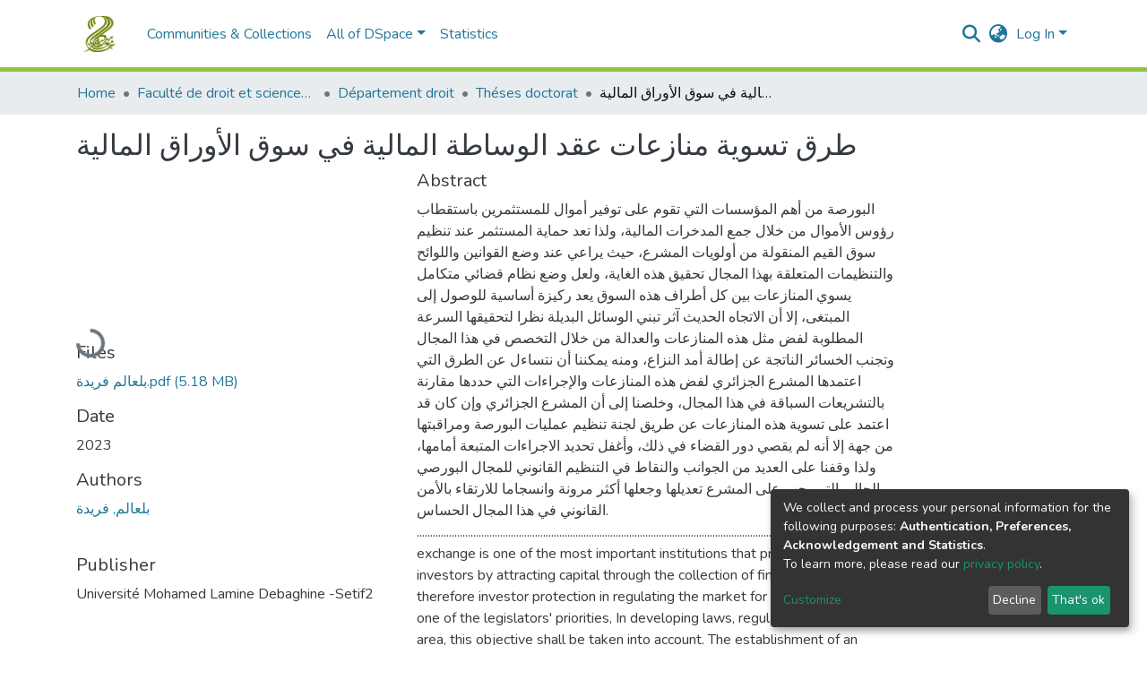

--- FILE ---
content_type: image/svg+xml
request_url: https://dspace.univ-setif2.dz/assets/images/dspace-logo.svg
body_size: 53453
content:
<?xml version="1.0" encoding="UTF-8" standalone="no"?>
<!DOCTYPE svg PUBLIC "-//W3C//DTD SVG 1.1//EN" "http://www.w3.org/Graphics/SVG/1.1/DTD/svg11.dtd">
<svg version="1.1" id="Layer_1" xmlns="http://www.w3.org/2000/svg" xmlns:xlink="http://www.w3.org/1999/xlink" x="0px" y="0px" width="231px" height="167px" viewBox="0 0 231 167" enable-background="new 0 0 231 167" xml:space="preserve">  <image id="image0" width="231" height="167" x="0" y="0"
    href="[data-uri]
AAB6JQAAgIMAAPuRAACC2wAAdsAAAO90AAA5BwAAG1hUw7SBAAAABmJLR0QA/wD/AP+gvaeTAAAA
CXBIWXMAAAsTAAALEwEAmpwYAACAAElEQVR42uz9Z5hd13klCK8dTr6xbt3KBaCQAwHmnCRKJiVZ
WZZkK9iWZTnbbY+7Z/qZ6e9rzzehw3T0OEuOki1LsmRFU5EKzAkECRIZhcrp5nDyDt+Pcwuk3QoM
oASTXHwu+ABV99xzzt3v2Xu/73rXIlprXCz4wnf+ww/tszQASgiUEGg05jC/+gQ8p4SCN4wo6aPZ
WkacBsjlKxgb2glCCPphE+PV/QiiDtYapzE+shtJ0kervYxCbhRSCXT7G/CDNnZsvRbD5S04NXcf
+kETQiUQKkYpN4GcM4RYhOh0l8EYdyqlrVNpGoxLlc4wakyIJHHDqLs9Snq74zQscGYljlXocspV
N6iNNntLU3Hs21IrwrkBEAJGOBg1Usp4yLgZc8ZTaKK01tBQ/+jaCQigAUKIBjRJRWISQrTnlFrF
wvg8pTyWUpi2YSvPLp81mDUXJb4WIikSDZMxow7GT5QKYyfGhnc0i7lRybiZdvyN+PiZu7Rp2Ng6
fhnmFh6D5w5hZHgHzszeC8vyUMhVcfLcPZgY3YuJ0b2Ynz+MJA4QJwFanVXsnLkO22euBWMMqYxR
Kkxi68QVYJRDKvGsv99yfvyHNpZeLPAf9Qm83MAoBzfsvZJixrRzWzqd1Z2N1uIuJZIKJazKmVFQ
QtqcW55le9IyvQYltC1F2lMklabh6EppG1MqHdeASQhJNJSQQuRFGhmpiA2RhEh0ilSmMJgFw3Rh
cBsABYGCVAIUBFngajBmAtCIE3+03jw3rqCF1opBQxvU2suZ0dFaa6mErbWmBjVCbti1bm99tdla
anpmjrl2vkm4cVyI5GQxP/KUZXqCUoaL6eH/zw2vBOeLBEIYODNACasSQkuEsBylzArj7r40Dq9N
I/9AkHT39cN6JUl9eGahz6nRUFL0NCE1DV3TSs2atncOWi8nUeRrSGU7BRSdsbymGAOIRaDiRKZp
HHYraRrNMGpMJCLKR0lvKBZhSam0LNIYWkpoTcA4BWMGCKHQWgEaoJSBEoI0DdDq1opKahDOQAgF
lCoTKDBqQhMNrQFGCBi10GgvQCsNKAXX9FLXGzrKDPMJEPIIJ+bpNI3Xinl3iTOzSQhBtl55Bc8W
rwTnhQcBQLQWJBXJDq3FbUrLqzTUTkCPNtpzW8NmzUE3hOJE26Pj9b07bn1wtLLja5waj/eDRk9S
ttFsLa13W4uJUgIEFNngzgJKyCQLChDowUwYpwEswyNTowfKSquZOAmuUiq9otVbvqnRWtjdD5o0
FQkxLIfk3CGAUhAAWktoJaApB+MWTLMArRRM04Zj5wFoSJkCIINzyD5TK4k0jZCqBAoScRgYzWDt
CsOwr6i1Fn523jnSrha3PThSmfl4KuKvaa1rABF4JUKfNV4JzheIbGFIslmSMs/g9m22lTu4vH78
wNzqY9vbnZURodKiUsKL476t4giMWxifOfDw6PCufyCWeU8s+ita6zohrEcIFZTQlBL6PM6GaEpo
EwQ9DTVPKPna9okr/3x65JKDa80zV4dR77pmd+Vgu7sGx/Lg2HkwakCICKlM4Lkltau6v5eEfrpR
P+01G3OOYefgeRVAa2glAa2gkO1bObfBmJXdA62htQIhBCJN0OyulHp+/ab11tkdhdzozxfd4RPV
yrZPmqb7tWzWfiVGfxBeCc7nhWzW4syENlxOCfZ3emt7/KhzbT9oXp3KZHuS+lOpjEBAESY9aClg
cjepVnc/nMtV77Us557h0Z0PKq02lmtPQcoEihpQSkICgFbP67yUllBapUKldQrUc251lnPzkVhE
91O6/nXO7WuqhambVuonr+x2a9z2ymCMQ6Yx0iSAQ21sndh393h55syZ5QcvX2/OXt+NIs/0SrBM
O1sXCAVNAEp5NpsSYPAHtFaghAGEQMjYq3cXdrb6KztLzuh1aexvc+zitVKmC45TeNw0nCcJIfKV
QP3ueCU4nyMooaCUW4Au+GE7l4rw8m7QekMYNO7oBY2pWIRQAAxuwTBsMGLAhhJEk5VSbvTuXVtu
/mvTdO5cWn8CYdQBY8bgyOSCnifJFq0QMobSQggRPRlE3SeHi1OfHS/teJMQ6XtW6ydvjWO/Ytt5
gDAkSUg2Nk55Zbvanhzd923XKz90Zv6B+vraydfGsT/MKIFh2CD06ZnyH8eVBkG2h3XsAihlECpF
lHTR7C7ydmvxtY5dem0hX20FfvOzbXPtU1rrhxllDbyy3P0f8EpwPkdQymEa7iXQ+h3nFh95Tdff
2BkngUUJsSnj8KwKGDXAKEWUBOj6NYyVZ1YL3vCf9fzGH8ep3yaUAdgMoB8eCCFI0yiVSty5e9v1
9zh2/teW1p78V6HfsBy3BNsukPXeEq8f+et3j43s3XrN5e/63++4+Tf/zez8/Se+/cif/06vvQ63
OAzL8LLlrZKgJNu7bu6JhUwhVQoAMA0bFBQ2z8GrFKC0RBwF2KifLXbbG+8ere64ZrS6478apvPJ
MO71ftTf7cWGV4LzWcBgJgzDscK4d/vphftf3ewuX9btr++WOp3UICCUIkp8GNqBaXrg3EIQtZAm
oSh7oxsFp/JhaPyVENGalM++VvdiIMu3IiCUB1snLvuzammLevLsNz7UC1rjAIVheYhky52vP3U9
efRT/+urbvql/3T1Ze/+A01ocP9DH/uVeLm+LZkiMAwPDBRaCRBKoLQCtIZhODBgI04CBHEXBrdg
mjkQnc2qhmmD5hlN08hdap440Omu/ebU+IFLcnbpU+3u+n2vTKBP45Xg/D4ghIJRVun6tZ1Ky1ua
3ZU3rjfP3tILmmDMgGl7YISBEZaW8uOrJrdZIsKKH7etIGgRy8wFW8YO3uNYhb8L4+48oRSW6UGp
FFKJH1lShABIkgDl0tS50eGdv98LGu7JhXt/ut+vjZRLU2ClMfS6687S3OE7HnT/Vt907Qf+z8su
efMfMknUE4c/+0vL3aWd0klhO3nQwSoguyYJ0BRD+fGGUy4uN5rzRre/PhnErYJpu2CMg1ETppeD
oWL4QQuN3solZIPtGS5MTRKgbHDnEcaMdeD57LlfWnglOL87CADOKB0TMr19uXb8g53e2vVxGoAw
A+XSJAzuIJUhgqCVGmbh1J7p675EKJ2YXX709lq7VVFCssLQSHt4aNvdrl1spSIGIQQEDF1/A5yZ
WR3xR3WBhCBJA6TCbUyO7f/jdn99eHH16E9HUZs6Tgml/Cj6tIFTJ+96XddfG3nT6/7NBy+94u1/
Qk0zad/7x/9H0OvkCSXUcYqA0tl8RwiiqAte3FLbMrz/riFWac2GD9+01jl3GzMMRrkBohTSJASl
FHmnAmEX0WqvGa3Oyk+MDO24Qcrk36dp9BHDMBO8zCOU/c7v/M6P+hzO49T8vT/UzyOEQCuFMGyj
01+HaViwrTxAYIg0+YV+UP+3je7yG/txZxdhlJtmDpxbYMyA1gqd3hpM7pyeqOz9m1Jh9K5md3nX
ysaJG7XWjFJK8t7I/NTogb9y7MIJQplizARjHKbpopCrwjI9BGEbvbCBnFMGZxaSNIAmFHHUywY6
t0BAoKQEoMG4Ac7NZ2RIs8RMmobgzEQhV4WGRipiEAB5dxiEMPSCOtr9dTDCUHKrCFM/W3JyV/f8
ja7S0mXc2tvza2WlBLPNPJhhIoy6SKMgJ6QY8/36I5bp3rd18rJ+p7O2v7+xUlQWzc6JmhnriEj4
ft3td2v29MiBb4yN7j2pqCo1arPTcdwjplcEJxR6kFmmhIKbNsAI6ffr+UZjbhsjRE6MH3jIsj3Y
Vg55bwSUkOe00nCs/A91LL0YeCU4nxGcOXfIoYTctrx+4hfb/dX3BUn/CglRYoxzzuxsKWtYEDJB
EvW0SON0srr349Mjl3y01V3ds1o/+aZuUN9GGSOUcZTyY0enRg981LELTUIoODPBmAHL9OA6JRjc
BKMcjpWHZXiQKoUQ8QUPTkChF7QwMrQVU6MHUMyPwXVLyOcqcOwCDMNWI5Ud9Xyuaq9tHL/UD9qu
YTjg3AIIkKSR1Wov7+DMOFutbPtOvjB2klPD9P3W9l5nragYgWm5IFqDMY4g6hodf72iQayZLVee
2L39xgfioFdodpYn0zTk3LRACINWGUOJcxOUc0idkrjXqgZJb9wyvahRmz8DSdLxsX2g1IDW8ll/
ty+F4HzZL2sJIaCEMULoSJwEr+70139hrX7q1lglsJw8XKuQ1e1Ulp0Eo0iSAGkSyvHK7gdmJq78
dM4prZ9deuAnWr21aygzIGSKnF1u5b3h44ZhdzizvutTnxs2hqxplDGNvr+Bbn/9RblGpQQIIdgx
fQ3GKrsQxN0s4LUCoFDIj8K1S6v59tznT5/b9ho/7FzvR23DI0MwnTwEFPq9ph2Erbf6futYlIR3
VUd2/mmShm54vPeLYRTmYtqjlumAEAO2U0RIu/bpxfvfWClNyJuu+Nnfu+aq93xEcdo7efKbd0S0
lzOdHBgzoKSAFikYZcgVqvAZRSesXfb441/4V0gh2SH+ZUpZnXMTWgmoQWLp5ZA2+tFtei4aEBDK
xw1m/ObS+tH/38La0RtMJ49ycQKOmUOaRhAyhiYaIBRJmiBNI5imm+zadv3HJkcPPCCV3J6qeI8m
ilHKoGSKvD10fKSw5V5KWKy0BPku/0EDSktIlQ6C98UrrWidzaapiKCUGHymhNYaSgnEiQ+tsTQ+
sueb+dzwkkxDQCtwymEZNphlYqN57sal1ePv1BqFMOwu5b3hT1x18B3fGKLlXtKoQ1MCqQQYM+G5
FWgOPHHsy3d8594P//ro8Pb7r730J/7vscqOb6tuP0yCDqjBwGhGTdRaQQsJ2y2DGRZp1eb3yDT+
/1p2/r2EDHi+hICQAQWEfP/XSwEX1cz5Yj4NN5+2hBAQQmGwbHm4tnrq5tn5h35hvXHmVZIkU6bt
gnIDSRKAaqItw+tool1CmAlo9HvrYIQF40O77i/nJ+5K0sjaaM29xo86w1prwpgJy8jDdYbOMsqP
tNpLCSXsB16dlAmUFKDUAAigXtDdyAa7Uim0EmDchmvn0eosI4w62Qrgn76DUEiVdj136KuV4tS1
YdSdETIFFRSMcph2Hr1u3V6rn7puavLALaPDu79RKU4e1Rq/V2/NFmtnVm4Lww4MboNTK1tSF0fh
N2r2yXN3X199aue7p8YO/eWh/W/6348c/ezQevfs9X5nA15uOHtIiQQABdUU3HKQliXvNjZ2nT7x
rbePje1+ipvuvZ5bDEvlcWhkTKTvh1Ju7EUcTT8cXFTBSV/E6DxPE5cCQsTwRcKEFpefXXzo1+ZX
j7xLQcHLD4FzC2HYhWPmjhXc6jFu2Hanv35NlPojlHAolWJ8eMepndNXf0Sq5NzC2pkrlzaOv05I
4RrchsEMMMKQ6qTZ6C6tJyJUWgP0ezzN1ebPCM3YR4zDdkpgm10jzyNItZbg3IZrDYMZNji3UciN
IhUx+kET332G1qCUpZ5bOVIqTh1udJZeFaeRRaGJYbowTQ8RGugEa9taveW3b99yzdnpiUPHU5nc
NbHl0E2n1h+91Pc7lXyeA8yCFAKmnYPMp+j32tWHH/7bXyVXsvqeXbd9wsuVfveBxz4u1laO3Ryb
NgzDBaUMUikQIcG4AVIcgt8PcHbl4avwAPutLVOXx9tnrrvPyuUlCEDUSz+Re1EFJ9SLF52MUAgl
kaYB+v0ma7eX9tTai/+f1eap2wWVKJemoAkQBR2FRCSTY3s+OVSefrDVW7m901s5GMddMGbD8ypy
cvySR4aHd3xuZeOEWq6dmOkGG7spM+zNmh+gdBi30xaBUs8hiaG1BKMGKtwGpwYo5Xg+S12lBFw7
j9HhXQAopBJwnTJ+0MKZEKIpMwLPGTruWIXFMO5tk4oaNmWAVmCWCaHT3Ebj7HWd3uq2IGwfT0WM
cnH60dHKzsNzS4/+mFISg+YVqCSBaXsAJWivrsycWXjw12Zmru9fefk7/zYWYXJn4+z2sNceVZ7i
tlWElgkkFKgkoJrCqlYQ9Vruqfl731AuTp4wuLXICJsjhECSZ39f/7niZbfn1BowDHsKSv9UY/3s
dZDSLpXGwBhDL6hBAe1tk1d9cnJs/9eEiivza0+8J0rDccYspCJWJW9sqeiNPKGUDKVKAQKTUm4T
EJqRzqVmlCc5q9guuSNB0anqolPFs3mV3FHk7Qp0GsOgHOXiJAhlg5at53SVA6UHBko5GOUglIFS
BvKDXoTBMXJrHi/NMs2E0gqKZFxaQg0AhAd+p9rqrFbXG2ewVj+Ncm70iS1jl5yyTBdCJEjSCBR0
kHCiMAwHaZ5ibuWRSx589K/fF0ad3L7dt9152b4f/2NEAmGnCaETUJado9YKWglYpgPT8iBEgoWF
w3esrR6/2TBsGKYNg5vf9/VSwMU1c76o0CCEwrbzpY3W3DsXasfem5B4xHKK4NxBFHUg4xDVyvTh
7duu/rBII3eldvKtPX9j1HUroMwAk0LnvaHHDMM5rJVEOT9htfNrW9r9tbyUKZFSgDNDc24FjlWu
l/MTIpXJcz9TJcEohWOX4ckI3e4Ger3695z2CAikTJGSaLCfJBBJgHrzHJ5Le1aWTKEQImzaTn6Z
UqakllkZR2uYhgNJEvTjdmmlduIKqcR3lErnt4xfujw+tPO+0eL2t621zozGusfMfDU7F6VACYVT
qCBo1+xjC9+6bvSp3W/fNnHZx3duu/6jMo33nFl66HW99kYlVxzJMuM6u1SqAMNwIHMpVltn9p5Z
eOCNE9OHHlBKzMdJkNDvk/mZrh76UQ+4F4yXTXBSyiFEXOl2N358ceXx92+0z814hWEYVh5xHMDv
tzHkTpyZGbv0712vfOTk7N3/erV2+nUGd7JRqzUs0w0tK/cogT6VJCHJOeVhx8pvV0qY2SyRpRKl
EkQqURBKuEKlIZ7HxlEqBQoCi7swDQeUEkgloZSEGvRNAlkWVmoBzy3Ds8uwTA8gGmkaIUn6wA9c
zP5jaK1hW14tVxg+ZzTsQMQ9L00TcMZhGg5SQpCIkK81z1ze95tXauh503SVaxSOjQ/vfLTRWby1
n3QLWWaVZAGqKRyzgNQL0Uta5YePfvpDKo0Xpscv/db+3a/5b2Hc984u3PfGNPIZM21iUgtaS4g0
BWMMTqGEbrzEFjaOXnv69Hfe5jjFvyKErv2gpNA/d7xsgpNzC/2gefDJk1/5lZX6qQOG5cIxc1Ba
IYn7YEpjZuLyL0yMXvLFXq820WwvXpbK2PO8YaQihlYSjlvumNyaV0rUw7hDhUyG/aDlpWkIzh1Q
zgGtaCL8Ytdfv4oStlfI5EkAz336HGBzcjDtHMKwN1gqPg2tNaQUmB7dj/HKLojzS+Dnv383DWeV
c/tozinXwrhXFTICp/msLkklhI7hB+2KSOMqIQTrjdMYHtoWeKXKKSuXv7Lf7ReEkKDQA8oiACVh
MAuKpWazs3JdP2jdorX+VhC1HxsuTn81qe6/aq7+5DiIZsRzIZOMe0w1wAgDNU34YWP47OKDt+zb
9ep/qJS3riVJ8KMdVC8yLqrgfO57qx8MDYAzjnprYWZh7YnX13tLewhnzHOHQAhDv7cGSJVMjR08
USpPfy5O/VqtfvaDftjYTSglBs+YKUJJiDTR3X5T5JyKdpySppxLTahWOkvtM0IhtUIc+QQ5FMrF
8ZJtFYjBDMjnkBj6pxdAKQUGS1fKTAgZYqV2ElHSh23lUS1ugc08BEH7fHC+kHa0mAVCiuToUHHL
/d2wMdLzG8OOmR/sZDUoZeDc0CDQiYjBuI1crrrGuHVPqTD+6n7YmkhTH5xZYJRBaQ2oLIOsoUnQ
a/K5lccurZS2HNo6ddkTB3a99h+OnfrGZcvfPPULsd+FaeUGvGONQd0EhmkjjAN3rXXu6t3qxkO2
6Z7SWf3lJYuLKzifg/ThswXJmqNZrXnu1eeWHnmr1DLnumUYzEKcBEhiH0OFqYU9O27+/Vx+9KFa
/fTE6saJt4Rxb9I07fN1UQBQSnKtlEFAQSkHpTzljIvNKiolBJpQKC2RyGiKMrZnqDR9v2N6z5jR
njsyIZSsus4oRxh3kYoYPb8Bg5kouVVAKfh+84LUihnlSESkNCGaUrY59w0ICwpKK3BuRaPlHUEx
V0U+N4w0jbpKibOcO03GTEiZwmAmnqYYZtQ+xTJKYKu/tqPRWbp26/QVp8fH980nMv7MtlPfuP7M
6sO7I79tuV5lsCzOPtM0PaRpTLr+xkg3aFzfCxoP94PW6Qs+YC4iXFTBSV4Eagch4ErLyX7QeJXf
b+y2vBIMbkPKGHHchcFtWa3MPDZa3fVRqVXoh52DHb92SCrpWjwHgEDIFBrQrp0PCl4lNLgNIVIQ
MKK1IpRkjJ+M5EBhmBb6UWtHs7V4faW49dOcGaEQ8QW5nkxqi2Fy5AACv4GeX8tatYAs23oBPoMx
Ayr1t/T8jUNCxBXTcKGhM2FNrSFEAqUkHx/eZVyy41VYbZ5Go7sEABGALiFMAQmlhGTawJpsToAg
GqDMAGHGaJD6u9bqp13byodCJo9vm7n2izV/8X2N5vy04xYHpaQssDmzwZmJJPFFs7u813VLu1MR
ncbguC9FXFTBCXJh7zIlDEIlZrdTu7ob1ncoNiBZEzbo2Bfw7OJCMTf6KGWmaLXn3Y6/uodZRsmQ
BIRwQGsksQ/T9PxSafKYZeXOZAp4EQMBEUpoQggUMOB90sEgCux+1NxtcGPK5NaGkukFY+cRUDBC
kGqBVAtQcmGC8unjS0goBmi2KUq92RIGaEiVIBXRuBDRlNaKDpW3yHxxFELE693uxlytdroXx+2i
tDwwSqGVwqD0ma1CKEUY94b9sLnbNJzi8vrxRqO9EBCKJ2wzt6GBaSllturZTHxBZstpyyK9sFlQ
SnjV8taBXMpLMzovquDk7MLWpwxuQkSpWWudu6njb+ylzASjBjQ0pJIghKGYG5szuf3E0urjshe2
81KJIgg16GAW0lqDcwOU0jiKexur9VPdUmEcQ4VJopVylRS2UhKcGec5s9zwEMc+abWXpmr1c7eM
VHYsmoZVk+pCFc6zrDAdEEkvdF+oJhSE0FQDAshmps3xnzWgc0Rxr9roLu1qdBfLzHTrjDEIkfqM
8BYjPNBKF89vGTdrI5vCaNyGloL3euu7ao3Z/ZZVXGbM9E3TO1bOj6002wtXChEDZDAmNksrlAMk
Ic3u8jY/aE5PVHdnS239o1WXeLFwUQVnP2hc0OMZ3OJ+2NneaC9eGcfBkGm4oJQilTGkEuDcwvDQ
zGnPLZ1Yqh1XjJowuBNCI4XWptbZqDANBwB0p18jcdqnnNuYqu5XnFmhxZ14U0dHKQXOKExmI2Ym
/KBdml169M22mXtqvLrna1L6F2iGewZ9fkDHuVCdGoPZzSCElNM0cqWSGYkBg2Vppg6RtanJhIci
5GRApldKkCQNiQbRIPRp24fBsQct2TC5BaEihFFnaKV2esdoZfv9hdxowzDsxXJp+liude7Vzd6K
SyilnNlQWoCBbNZsSb/fGPGD9i4NWiTQXegXk/j5o8NFFZxLG8cu6PEo5ZU0DW/oB61thFCYhpMR
vEUMKWM4diGtlKdPVSozc/XuKqCVTNIw0hpCKm3yTTaezmTROTctpW3q2EUUcqPK4NZ83qvMW6aL
RMTQSGFwA0QrGKaHlIReszt/fRA1rwEh9wI60heou19vKt2BgF3grTojdETK9JIgbE8oJWBbeRCi
AShAKwgpUPCG2pXi1NmhwpZ6FLcRxh0AnEqtDKUl31zqP+OEs++EABKAJoAmkCAaje6iEcYdjA3v
bjlu6ajrDZ2udxYPafWP67mEAJQyoqWElGqcgI9pqADQFz7NfxHgRxKc3yvx83/88a0X9nNAp+K4
f3WUdAtaK3BmZXqqIoYSSerw/IJpuHOMmdriNgh0IY77Za0lz/ZZA9oaoQBhCkAapYFORAACojgz
A9cuHXGd0hNxb3UPtLQIIVBawjIcMEIR+G17Ye2pa0wzd7nnDt3LmfkDOyqezZVt3se8OzwIHjZI
ST1/aACMMoRht1KPz25L476VZVnNTFRaK1BKwLiJNI03hEhWLCsvKeOg3IaUqbQMN2SEJlpr0Ge0
b2Whrc/vEYkGKKHa4Ka0LU/HaYD55ceQKmForW3G2KCE9PTJZXttDsIJ+nFTLG4cjbTWSl2w7cLF
hYtq5nwh5YZ/CkIIpEzHg7h7iQZMg5ugJGPZCBHD5p4/NXrJQzm7NOf7zezJr+VUnPa3Ka1Yloxg
IAQQMgaFqRy7EI8N70q3jR4Cowy11qz2o+ay5xRnW92V7VorixAKpVIwaoAyA5RxrNVOX2Ny+617
dtx8DMRoCZFcoCUogW16yLmVrNXsBQY9JRSMmej21vfWW/PXpjIxmWFmHSMyHSyes+UqA4sazcXo
1JlvYXz8AArFCYRhh3FmGVprlm1Sv/tVPrN9D4RIQrnSJIEQIUzudR0r3wSgs9qwOv8eMujagZKI
oq7Xai+NaK3XtX5pRudFFZyOVbxgxzIYR9vfyIVpb5gyg7OBzIUcBIbjDXXHR3Y/YBnuSrN+Gh1/
A1Km1VREYwBgUAOccmioLDi15Bb3ipftfJ03Wd2HZmcRre4yRBr2it7o0ho9HSYiyUmV0fikklBa
w7I9RP32WLe7dnsU9+/mzLqLUta/MBlGDalSRHE/U8F7gcekhFLGba/eWbx6vTV/iDCDGNw5n8tR
UJBSAFJhtLrdz7uV/tLaU7CdYsZgitqFKPXHhBYFQkmWSNrcdOrsYUIJoDa7VrRGKgXlIqYEFDm3
AtPw5oOke4oQeo1WaqAgnx2AEALGOOIkhEjCMS3EJVrrWWgVXbCBcxHhogrOPVtuvCDHyTKmNhbW
HuOtzhJJRUQIzzJ/UqUwDQeW5bXjNDjhx7260CkoMaAJJYwISjZzjINsI2UGlEiLkd+4SopkLyHk
mGE4ary6HyA43e83vjG//PhtfrhcjdMAJrcGtDUKMBvMtNFL2jNnFh7+lZmpK9qV0vR3LkTdkxAK
KRPUWucyW78XkLXVWoNRZpmGd0W7t7o/lSFxnBIYNSFEJsSVyAhx0gcDw749rzly1SVve7TdW9ez
8w/h2PGvEELZcKO7OKmIcBg3s+sftAFullI2a8EEBFpJCiltqsHiJEA7WgMI9aO40zcMV2eU5qyz
JUvOURACpCJFEPU9P+qMaa2tlyrH9qIKzn7YvCDHISDgqU3CuF+RSlY4MygG3RmEZJYCWiu91jwb
m91lobREOTcKk9u1Vm91tdld1tnMJ6EBmGYOqfZp369NnV186LX19sJJIZOjI5UdKOXHYynlY6Xc
+ON9v7ElTcKcZTgDjR4Bxji45SCJ/fzK+lN3eHbxWyazHk7TMMILSLBqAEImmUCYU3rBe05CGISM
aT+o7+/01mdSkSCXWRhmyu6UQyaZWkPeLsW2kT/j2IUFIVMolaLn15lhOKVEhMNKa0op2+wXAPQ/
JhMqLSFUAkI4G8pPxHlvJO301+FHXQiVpErrmFMDUotBhnjzmgeBTikoY5JSlmitldYvEV2Sf4KL
KjgbnYULdSjKmZnr+bUJqYTLqAFKeJbhHCgOaCWMIGraAQi3DTctemNwrfyqH7UXCCiRWkLobDay
uAMtU4RRz1jcOHplq7+617WLR/O5YRihDSGijYnqrm8EYfOSemfhoFIq650kJKupyhTQgGvlG1Ik
Ya+3TsXzaCX7Hy6ScljeMIreCBgzoZTA82E6aGhYhgs/bI4srT95fdevj1G6WbcdtJJRAikSME1l
yR2dI0rNrW6cStvtJQgRIe8N5RT0FiHSUirSjGUE4Jk5W0IIpJZIRQylJRynVBur7jk9XNrWX2uc
Rqu3AqFEAUqXlBJQkGAwB9dKIbWAkCkY48h7lXalOHlWax2qV2bOH8LJnFcSeMGgBuMjAKpaq4x4
trni04AaOGHl7BI4tyCVhB93EYvIjxK/TynVGZt98JYBaV1TqqVWhVJxsjgxvAtKK7S6i4BSsjK0
5YFmb+XHmr3lg6kIYRgOGGUQKkES9pCzyivbp675W8fK3SmV8DNq2vNDlvGUKBUnUS5OQcoUSryw
bZfSwooT/4r1+tlboqRXdp3C5k8AAgitINMUFrW7xcL4EccpLQRhCyvrT0FrBdcuVvpR5/Io7hVS
EWX6v4Ps7CbLJ5Mi1RBpDM6spFwYP1ouTT5RqUyHUdqDZebARDSRpsG2OA0p4zzL2A6mTyklUhGB
gKDgVRtj1T2ntFbBK9naHwKaneULdSjGGN/hB61JaA3K+NMJkwFFUEKfZ9cQAnBmgHM7ZtwKODVD
KcM8tMqUCJQCCAXnJu33N7aEUedGy/S+nKTBqpCRJNApATlrW4V7bKt4k5+0RsEIB0z0WqsYLs+s
T40e+KjBzI8oJV/Q8iDrS03Q7tXg2CW4dgnt/hoKuRG4dgH9sJnR5Z7l/lNDg1GOflDbsVo79Vo/
bJQo4zBMd8CiyrYDSsSA0igVxoNtk1fcx8CWu+21rBuHcURRf7zROHdLkvSHOeNgA2mTzcTXpqQl
ASBFirI3Vh8rbZll3Aq0ViiXJnH1obfjzMKDhY0z58pCJYSCD4THBAzQrMYqYjDNUPBG21snr2xo
rcSmcdJLDRdVcCbigvXnEaqYq3RiDRZmg0nwmY3HWiciyYaPBpQmIESESqsaoaytofKbyQilFCjh
oJySbrhhN5pz124Upl/jueW/N5ndTUWi4zSM8l71/tHhXQ+cmbv3jVHY5DLnqYJXfXxkaPuni7mR
TwZh5wy0BiHPfYWgkXVnCJkgjPsI4h6SNEKShgjjDjw389kkZLOemIlQS5WpGOhBtpMSmt2LQdBs
ZkAb7cWrFtYef30sY9cwnGyvqSUI4dA6RRh1QCiLS/nxx/K50a8ppRpR1IVUcmDy1L1ko3H20lTE
tsGtZyR/Ng2GAaklpBRgQqOa3zI7Ut7xUBx0Et9wUMwPo1QYw3pz1ktlUpYygVI2NJ4mzatMO1i7
dj7M50fmh4rTbaWlfjFaDS8GXFTByQzjhR8kg2aUByzhER1kJTaf4JsJBkqIZpQpShmgsuodtE4Y
yCpjrAmoSaXFZhY/UygHB2Ummt3lyXNLh9+6e+t1Dzv5sWNSKoRpH45TODc6NPPltZVj14hed5wS
48zoyJ7fdZ3i38VJvw9gs/nruV0MNCihMCwXftCAH7ZACRlo/my2rzEIkSIIO9BKZV4sNPsZOZ+c
0QMZkwGxIjsTCo2RXlC/rtlZ2cotF5xboFqDZaS5TLEwClEpTp8dGpr+gpDRcYObsKwcLBkCoDv7
Ueeajl/zmGHC4HamA/SMrDejDImMMs1fZqqR0ranysXpR4OgmYZhG4ZhEYK+EfjNSZFEJUoYyQgd
g5kX2blrDV0qTixZtnu23lmIM4/Q/3FZuwUHf+jj90LjogpOXMismyaQSkNqBYNkGdyMwD2wNaAm
Ct6IskxPKyVhUAOMW2CU9FrdZR9aSaklJYRAE3JeGsS0XCSxn+sFG9drLQ8xyk8BEJRQpCJua41v
T4zsPSJKYUwM/lWt9Z2xSHxmPv8Hj5IChpnD+OheNJpzaHaWz2cuN8GZCT/s4NS5+8FAUSqMwnYK
KObHkfPKoIQhTgP4YSujLlpFUGogSUOWJMFr+v3GlSpOwZzMIkJqCcoZEhFBRD5sZWDr6KGHJyYO
3BWLkLqspIbL25DPjWCpdvyKVm/9siQN4dkuODezljqS3XMCkhEZ4hRJGsuSN9Rx85WnPK+0Zpim
9IM21tZOmqbh7FxafvKKVnOx5Hp5yk0HgDrv/6mVAqTS5cLUipBR7ejpO8/TGP8pLt3zuh/CgH1x
cVEF5wXtriBUEzLYYA6InANuJqK4hzSNXM8uT9umV/DDTgsDuplj5euF3Njjnf7aziTuj8ABzrO+
AZiGiyQJaDesVWrdxTsM031CSnksTnooFSfURHXfuYnRff9ubfXJ8kbj7DkJrL8QSjolFJJSUM5g
ms4znLD/h9+EUhJx3AcDhUhLkGa23KOUZVtg0IxIoDKld5N7SEWy9+zig+9Zb509YLo5mEZmSKSI
BhhD1G2DREKODe8+WSqMf1lreU7IWAEajl2EaeZKvdlvv6rRXtgDlqn3/VPxekIAyijSNICWQlWr
ux8tFSePChnJMOlDyBRx7Lut1uKrG7XZvSQRlA1lloFKZjnfVEYQKobBbTZcmDo+lJs82fPrL2lb
hosqOC/kxl5BGVornrFSnh4pnJkQMoUftgpB2L684A0/5NiFlpAxkiQAo+ZGtbT1zlZn8Yoo8keS
NALnHJSSQeZxIHSV9sni2tHbAHZ8tDyzrFTaFWmkTcMS5fLk/f3eOpbWngJj7nM/94HkCQhBLCIo
aBBKB+Je3yszucmgMcCQdY5skhK01lDIBKqz+0FhcBtJ0t+1Vj/5gcW1J29NVOCVipMgetDpooE4
6kGFISqF6dnLL3vbR6rVHd9WKpVR1AOlDN3+er7bW3/90soT1wVh07XcEijlz1CUz84bAMKgC52m
GClOLx3ac/unt2258riWKcKwB5rVNLfPLR95UzfYmNQWB2H8vIwxoRRJ3AXRQCU/3ig41QdyzvA8
p9aLPSR/pLi4glNcsL48QqnmWkm+KXCcjbdseTXoR3TWamcOTIzsHd0ydenxJA2xunYKaRJ3827l
vuH85LF+v3F1kvQpowUwZkGoFFASluGCU87azcUtnlV+80h52wnGzG+1OovdOPGxfet15wkPzweM
MhBQpDJBEHdAKAfB8IW81YQQwtbqJ99wavZbH1BQnuMMgRIOJQUIJ9BKot+pwWRGf8f267552aE3
/XW5NL3RaS+j2VpAnPhkff34nuOnv/PTqxvHthDC4FiFQfOnGihDKFCWNVv3WzV4Zr6/b+tN9x7Y
ddtXx0f3rNfrc2h1VqG1zkVR96qV2rErQx16Ri4PKAloki1aCSDSCDb14mph2xFG+ZEo6UfpBVKX
uFhxUQWn5wxdqEMpzoyWFInf8etgA34mHXTWc8ohRGr4UXtSqMTj3BoU8DVSmcCkpOXaxcO26d3s
d5s7GbfBDRtQGbuFUwOE22CWjVZn6fJziw+/f3R4+zLj9qOZxZ+LrPvkfIdyVloYaLiy71HPVSor
3VSGtqDn17CxOgdNCVzrwswQWutBskbqxdWj75pbfuy9ftwrebmhTJNWChDCkMoEYdyDIYEd26++
55K9r/szw3Canc4y2p0laK3gOaXhJI1eM7d85IYYsefkylk72KBcRUDACIdQEkkSwIyBscndx/bs
vu1Trl3Y6PfqiOIeKsUptLrL2zZa565o+2uupoBl5UCkAoGG3pQ6SRLY7nAjnxu9r91db3b6tZeu
PskAF1VwVvKTF+pQwuD2ySSJnqRYvl2q1NAACKMDZQMbWmuj3V+bbnZWDrY7G/f4UatHCVel3DhA
oKbHi19JpdzTCWq/KkRMUhGBggNQg+QQhe2UEAddd3X9+Gs4M+537MJCGHZqJ898B93uKkCyml4S
9dBNY2DQn/i9ZtRUCpiGg8mxvQhiC1HiZ76XF0hbybY8+GFjbGn1qTev109/oBs0rrSdPAzDBgb6
QNxkCDt1qCjCyPCu+emxg5/O54YfMrit47ADJVOYpofV1WO3nzx3/3vjqF9gRQ+OnYcSIpstAQAa
hHMIvw3Z7yE/NN6eGr/ky7lc5Vucm4HKBLjhecOYW3rkltnFh18by8g07Tw45ZAyARiDlikCvw+L
WNg2efkjlx1842ekShtpGuHFdGW7GHBRBafnlC/UoZTJ7fW8M/SYZxVW+nFjUmtwzjI2EOc2lJYk
CJq59cbZ68qFqW+lInrEs0oq71UBAK5dOi2k+PJG++xra625nXHY4zlvGFLppw2GCAFlBjgxhVba
Ixq5NA5qy6tPglCOYn4smz31QIVnMGN+t+f9ZoFFqARCJlm/I2W4EAMwI1pQGsfdsdWNk+8/t/jI
byUyGrXsPFynkJUokD040tiHCgI95IwvXLH/zX85MrLzrjgNdLe7hjBsIYp8Fkb9vUePfeVdp+fu
P0hzJmw7DwoCodWgh/Ppa0mDPixl9A7see2Xt2y56otCJN2e34RIQvT9OgvDzt65pcO3r9VObedO
DqZhQ6uM00wpQxp1IXo9jI/sO3dg92u+snfXLUcYpUhf2qqYAC6y4LyQz0GpJFw7X/dylTOdYH1Y
SsltKw+lBrqrzAA00O2vbm13l/YXvZFHUhEMPDoKSNIQpuGcmhje/flOe/V9ftyZ8HIVAASUEihI
+H4dLs+J8eG9j85MXvEFzysvJGl8vgBPB9xa4On66vdaiRnMRJj0ECQ9sPPL7AsBvXmtI3NLj/6b
2cWH3huLMOflyjAMF0KKjEPLOZSIEK6vw2Fub/u2a7+2Z++tfzYysnOp3pjDqVN3IYy6iJNwvNVe
/dDCyhNXEUZQLIyCgEKKZEBQ1yA04zH3e+tAkqBS3TG7e9etf7lt69VHer0aVleewsrKU2h3VkrU
4O+dXX7sSkUAxymCDfaohNKMlpjGgCbYOnnlXaOj+74dx/7TSvIvcVxUwXlm6aELdiwCCqHSWhR3
zzDKrgDhXsaSGch7UAOm7aFWO7fTYu4bL9v3xu+Yhn0mTWMkog+tEpimvTAxsu9jq+un9gcb7Ykg
7MLzhiBlgl6/DvgpcmPDn5sev+T/cZ3SCUZNaRrPpRykYQzUGdbrZxAkXeTzVbAXwLt9+sjZU8B1
ywjC9hWzcw/+5umlh14XJt2Clx+Cwezz7VzUNBCHPcTdFgzNg5nt1370wKWv/8NqdWaeaYrY7yKK
uiCEVcO49xNnF+5/Wy9tjdn54qBrZZNwQEBBM9t7FYN0YxQrk4tXXPb2v50eP3g4TcK0UZ9FkgXY
eN9vvntl9Yl3dGR73CkMDfbl2VOMcQO91hpYinR87ODpfG7kCyD09GZDwcsBF1VwXsg6p9IapuEu
M2YcljJ5fRD3y2kagTM+WMJRuE4JvcZybrV+6obpzsJb8m71rwxu1QzDhJQClNA47w0f3bHtuo8L
LSY3WrOXc8KhIMHBO3ah9M2RoR2/67lDD2bdJ/F5RsuzwaZAdNevYbl2AoQy5HKVC3QvORg1vGZr
8erV2pkPzS89/J5QBLCcAmwrBy3keTWCOOoj6DaQY4X2ZVe+/u937r/1j/Llkafmlo7AIQ4gJByr
WFhvzP7E2tqJD7Tj2hbTycF1i5BCDORcMss6wjnSxEcS9ODaxWTb9NVfHx3d84mV9eONIGhBJBE8
r1JMRfy2VmvxF5r+2m7meXCdIlSantf/TUQI1QswVN66cvnBN/9VsThxnxRxEoZtbJoDv9RxUQXn
zi3XX9iLY1YjjDtHzi6la37U2ZKkETgtnefZcmaCuR5SnRTPLj707tHy9ienxi79mudVVBh2EQRt
MMaxdfrKz6daTrW7ywfCVs20c8VoeuSSb+e84d8p5kYeT9MQpuECJBNBfrYglKHr13Bu+TFAaxQL
F8qNmTCADKUivvHU/IP/er159lpmmigUR0GpBZEmmdgIo1Aihd/cgEGteM+uW+9+1at//b8Ytv3k
k6e+gvlzj2Jm4koyMbK3kojo1afO3f3BxvrsIWM4D8cqgCgKQPyj7YgkCknYB/XTeOvO6x7fOn75
Fzu99XNnzt6HvDtEpiYvLUqR3L6w+vhPr6wf30crBVh2Hlpk+3jKOBIRIfCb4JyLqYmDD+/acdOn
DGbVosRHq7367G7B1AUdSj8SXGT+nOSCvgaZ0WVC6RKghR64IWe0Mg2tJFy3CM4Mq7Z66mAU9F5j
27lJrclgf5XJf2il+nmnfM/UyIG7NKEYKe84d+ne1/8nxymdyrKGzx6bPaWMGYhSH0HaGyRsLtxS
zTLdiTDu/Prpufv+Y7O/fCm3XXhuGVpnwQgNEG4iiH10mquwA2D3zA1fvPWGD/1OtbL9TKuxgPXF
p5CKBIX8qCtE/JZHj37m3zZa8wdUwYFrFgFNs7rvIJXFGAc1DAT9JqQfgNvOxvjEgT+ujuz4BmUc
hBJ4TplopW66/9GP/0+zS48cIgUbnlMAIxlxITPFVUgiH7yTYGbL1Q/u23vbJ7TSi08TVJ7t9//P
HxfVzOn79Qt6vEFSoVNwKvd0rOLBVrKyK2vg3WTOqKyfkwvSlz17tX7y7aON3fMjw9v/iDEu47if
fdWGDdNyn5qeuPR3NTWOTYzsPlrIj9691pjFc2ma3hTQihIf3c4iqGFgk4T+wjSFNDi3QAgtcma8
odVb+bFUxq8Nk9405QYM0wGjHGrT454APb8GnQhUvMlWeXTsMwf3ve5PXad0+J6H/xKNjVOAUvDc
8vT84uF3N5pz71lpnDpATBNOfggMDGrQDqYBcMNCqmIE/Q5kp4/R6u6Thw687vdHRvZ8Xqq0k8QB
PKvorNZOvf30/AMfOrdx+FrJFLxcBQSb9d9MDqYfNJFGIcqFkbXq0Na/te3CN6QS6aYS4ssJF1Vw
Xgh1gGeCSIAQmlSLW77e8xvXtrqruzKFP3o+kyqlBGcW3EIFzd7KjjML9/9ktbL9pFLp3ZSQ2Peb
YKYN08p1coXRO7eY1p05p4g48aEHT/sfeB6DmTqVWZmk01tHrT2HUmkSjL4wlXtCCCg1iO/XJ/2w
/bYo7v+LZn9lh6YEnjt0ngyhtQQIhdICaRoiDXuYKO2e37f11s9ZueJ/rAxtXV6vz+LbD3wEnpmz
dm65dnert/q2E4t3fajRXpwy8nnYbgEGtSBE/LS1AgGEShH4HaRBX00M7166/or3fHjP3lf/Yb05
L3rdDSRxMBrF3deeXrjvN8NO/SoM5ZBzqmCEQaQJ2EBDM01DJL0Oiu7I6sH9b/jUcHnrFzV0izEG
EHrB9XkvdlxUwVkpXfiNAiU0Mbh9LO9VjlmmI9M0ZgCFZTgDY1cJSikcJ49EhNhozV764GOf/Jfb
pi7rFrzqQ1IKqDRGCgpm2hAiJFK6z/ERTqGRIEy66HRWEIYdcG6AMwMvVOiLEAaDm6On5+//7ZW1
4x/qRi3LtD04Th5EZx0tmgDZAAeibhep30cpP7pxYOerP7J7+y3/fXHtSb/r12EaLhyngJxV2h/H
vd84fuqbbwrSXtksD8G1s+PJND7PvQWjIIyi21wF/AjDpan1m2782f+wY8eNH+11GjL226AaZaXV
G84tP/av/bCxgw3l4dqlrGtIxtlEzk0IEaPXXgcTwMz45YevvOztf+K65YU0jS643cQ/F1xUwflC
1OO+H5SWspwbe6Ba2nH3Uu34TSAht0z3GRvurJHZdYpIkyC/2jhxUxC3/t3UyP6PDpem/56CdSgh
m7pAzyEws/eEUQdh2gNnDFIJCJXCwAvrXdVaw7ULBoF646mz97x/ozF7fYLEc9wiTMPO5FiUOi/C
LFSKXmMVrllQ27Zd90Cnu/aROPG/bluF3syWa2Dlimh316hj5n5qceP4Ty43T16fclmx7BIM04FW
OlvKDsjzzLSQpGHGv62nKE5sPXvTdR/4L9u3X/fZdnupd+bk3ZgePTDU7K3/3OETX/q5RrC8mzgO
bLuU9YgqkZk+GSZCEcDv1mD6Ggcued2dN1zzvv/iOKVTlDJFKR8sZ5+bQ/dLARdVcDJ+YY2MNkEJ
xVB5y6NSq7/q9tcmu0FjV5oGMJmdiUYrAWgN03RBCEU3XfOatdnbmGZmKT92mFH+lExjKbSCkhLP
ZpAwyqG0Rpz66EctCJWAsTwY5aDPQwnhn14PM8wtjdbCHSvrx96/Wj91s9ISdq4I28hBa5UFJsvO
IfF7kJGPPC8n1cqOu0aHd/xJKT/x2WJ+XIMCW8YvRa15bufZ099+U6u18t5Wf+VKYhnIucMwuAWt
FJQUA0YUhwYQ+R2IoAeuiJracflDBw++4c937rjxY2nkB8uLT5D1jZMH4qD7lpXG6Z9ZrR3bxXIe
HLuUJX9kkt1DSpHIGFG3AVMb6fY9199/+cE3//7E2N67/Lj7XcyUX9lz/shgWrkX79iG29DAVyaG
d1+brBypBmGnZOQtbBru6IGAlNIKBnNgeixy7EIUi9ilRBpKCYlYQ9JnV48VMkUiAvSjNlKZwGAX
QuWBgBBiEkKmtFbvObtw/893/NpWNz8E08pl1oYiyTiyjAMESNIAsd9VlmD9mV1XPVwcGv8DKeMv
7N12I4YqM1BUW53eevXJJ//hlx946KP/Ikh9ZuY82PkhUEWgB/dkIMEHrbM9ZtrtKI+6vektVxy5
9tr3/N/V6s6vrq+fQbe7ava6G5coJT945NgX39dPuwWzWITjFEHBIEUWmJRxCJUgCJtgsYq2TF76
0A3Xvv//GipMfrvTWwcfGBe/3JJAz8RFFZwv5hchZQLGjPaW8UOf8cPmoYX1p66P0xAmtzN6GyXw
ox4CvwkmgUP73/TF8dG9/63VWX1CKRFvunn9IB8iQjJz29XGSbT8NQwVp8HoC1/CEkJgGjYcK3e5
lOlvrNZP3yyRjnvFKkzDzkxtZUahs0wbiUwQ+S3Ino9iYby9fes1f2oy91MU7HipOA1CGEzLhYTY
+Y1v/rf/7djxr94RCp/lhkfADBtQakCo0GCUZiUlCvT9NqJOG+OlmfahfXf8+cyu6/8wlxtZnVs4
jLnZBzA6uvfqJAl/de7cQ68LjTRvl4fgWAXogf4R2fRakTGCoAXSizAytvcbu3fe9B8JcCRJo9g2
n3sP7EsRF1VwvpiQWoKAho6Vv69cnPzLjr+e64atg9QjIJQjCtsQcYi8VV4cKc18dXxk7194bune
VmcVWUD+4KVoZvpjwPaK0E0FP2yhXJwcqBA8X0aLhmW50FpPnpy9+y1rjbNvrveWb9IMnmnmBgLZ
Aw0kns2WftDOFAykwpWXvOW+qYlDn2z5a19Mw/5ZCg3TcFEsjHnrGyff8MTJL7/35Ox3bo9T37GK
Q2CGDQqaNXUPrgeEIJIBonYHUAQTw3uOFd3hv87nRz41PrLvrCIUGrrk+823HD/5tbe3/NVXpxby
plOEaXqDbLECHSSlwqiLOOzApg5Gt+z7ynh11x/Ydu478nvoAb1ccVEF54vJmaSEQgFayLhvGM6n
c17FDeLuv0zDYEIlAjKNdNkbOzle2f3RcmnqL7hhrYRRb/PMnsXxM89KBQ3LzcO28wNfS/I9dW6e
DRg1zFTEe9cbs+9cXH/yVzt+vcwMGwWvku1rZUaQ10RDihQijSHCAAVeqpdHp4/cfM3P/5HrFj99
1wN/CCFCeHaeQOuJRnP+9idPfvVXTxz7xpVRHsgNj8Ix8pBpnClSUALGGBQUkiRCHPVBU9IvFyYe
2zJ+yccJyMcoNXtcG6i1Fyeajbm3BWHrf5pfO7I95QrF4S3gYFBSQmkBQhmUFojDAFHUgctzS9Mj
lzy0derK36ME3w6jHvKFl1/S5/vhogrOF3NZ+3TGD5AqbRDCv1Apbrmpu7b4piRuGbnq5Mr2Ldf8
53J+8s+7/Q2lZALyHESuNTQSlYIoCT2Qo3zB5wwwRo0Dtebcv6q1zr1LU9BioQrOHCgpIWSStZVR
jkT0EfVbQJBiqDDe3rXz5r/bsevG38vnK6fqjTloIQYHtCZSEb3nwcN/90vLG8e26ZKBcj5TjJdp
iE1mlUYmedILm4iCLlzkMDmx7+6h0uR/VTL5TrG8Ja5Ud0AqkTtx/Gu/8MAjf/2hMGyPG6USPC8P
SAwsFygYNaAIEPldJH5fWra7um3L1b+/ZezQn6o0acVppOzzItavYBMXVXD6/oV1tn4myKBfSyiJ
Um5c55yhVYB8vGaN0iTxnVJ162dKhfE78Rzs5KQSMJgJQigW1p8E5xbGRnbh+T79NztJDG7DtnIj
BPS9q/XTb/Dj9lWaUGabLhg1z8tbMsOAUBJR1ETcb6OUGxE7d133ubBb+3spoocYM882/VXV7C2B
gCDvVg42mnMfXFx54i31cH0bzXtwnCIIGLQUUAN1dsINKCnQaq1CBgGGqzNL1x56xx8ncf/OXnfj
WLEwEVeHd6DTWbn1qSe++KvH5r55XVe0JuxSBcy0M3dcpUF5ZhwVhk3Ivg/XreCSvbfeNzqx9/cZ
N+8Og27t5VnBfHa4qIIzSS6YqPR3BRkovDtWAYzxiBD2dSnSWpz4Rrk8dR9nVpCcX8p+/+MwaiDv
DqHv17FSP4lWdwWlwsTzEozOoMGZBc5Mo96au3Z5/cTb2r2Vt/hJZwdhDI5ZGGgLDYKYMyQiQNjv
QsURxqu7ntw9c+MXKuXpL9U3zt7LuQ3DcJCqGAqSM2Zes9Ge/5nl9afe2W2vlkkhBy83BKb5wBZR
Za1qlCIRIQK/DfQjDA/PHLnqkrf/2f69t/317LmHmn6/iVJ+vNRqLrz23OLDPzu/dPjHYxLBKpRg
2XlAKkADmmYmxWHUgkpC5M2h5ZHizF1jw3v+bvvW6z7f6q2g29mA+QIZUi9lXFTBSS+cV8r3hVQC
SktJCG2nafTtJM3Ejg1i4AfPegRCJkhFhLxXQaM1h6X1E3CdUlb8f561OEqYKZUo9/zaVWv107+5
Wjvx2ijx4XhlmKaXsXOkzLLBhEBKgTj0wYT2c25l8Yp9b/zdrdOXfXhh5QlYThHDlRnkcyPwg3q+
7zev86PWb5xbfeS1vaht54dHYHAbRBEoFQ9ax7JkjVYCadQDlbpfqEydu/rQW/7z7u03fazVWUUU
9Q2DOxN9v3HbsTN3/cuV9af2wzWRy43DNG3IJDsWBibFod8GJywul3cuVApbP+Ma+T8Jos5sELYz
CuDLpC/z+eKiCs5/DmDcQBC2EAVNuANhZkb5Cx5opukdarYXf+nY7NnXaaqHLNNG3s6DUZoJb2kC
bhiQkAjCDkSrg1xuROzYffWdler23x0Z2/l4kgSABLSUIJTDNBzy5NmHPvDoE5/+UD9pz8DkVr44
BoOa0Crj2xIQMMqhKRCnAcLWBjyzqHfO3PSd7Ttu+M9j1V0Pt9vLODV3HzgzdyZJ8EvHz9719m7S
GDXKRZjmgCaYpJl1AwHCsIW03wVNgQMH3/TI/r0/9h/Ozt73aK+7seF5F6Zf9eWAV4LzWSGTNqGU
wY960CoGNyw4Zh6bCZTnA4NbYJSPcmq8o9lZel0nWL8lVVHRNFwQamWGvkoOFNg1gqiLKOrAhIGx
6s5jjlX8jGG4ny+Xpx5ut1bRb2+Amw48bxhh0Lzu8OFPvePoia+8qdtb3QPPhW26sLgNqRSIzsyZ
COVIZAS/24BME4zmp+s2dz7hmN7HpycP3Rv4LcwtPoow6t/eb668p9tde31HN0eIZcKyPBBNQTez
ummEsN+EQQ1Mjx5cLXujn94zc9Nnh4qT35ljPBUXTHrl5YFXgvNZgSBOfKRJkLlcmSZsO4fnm/ih
hIIQVm731rdEcf/tnaD+S83+yoiCRKEwMuhv1FBKgNFMpT1NQ4TdBmwz352s7nmsWpz8JMD+hhlW
OxUR1tdPI+g2MbXl0HgYda5aXTv2/sW1x9/ZT9rghTw8rwIoPSi9ZA8bCY1UBAj8FgzN42px6li1
tPWrlNI/Nt3SOcvKY2P9zND6xpmbUi1+bb1+6rVR3CX26Bi4YYMoQGkBIQVEGiOOA3jca1aK009N
jxz8ykh11x+VSpONKOpkXNoLtIx9uRDhXwnOZwHObXS6a1hbP4bK0FYU3PEXdkBCh7XWd8wvP/bz
jc7Cq0AoLCcPz/QywrrMsrEgBIplMiJp0IMFE/tmbv361unL/9PaytHHbKcYFStbIbUECGCZ7qTW
+v2nZu/54NLS4zuJZ8IrjsAw3Czps2nDRwAwjjjuIQpaoLHGnh03Pbp16vL/urh89KuWV+yOTx4Y
dO3gjWka/fbc6mP7YDHiVSZBQUFk1oIGRhH2m1D9AIw78c49N3++4A3/fthvPBJGnWxvSS9sML0c
JEqAV4Lz+yIbBATVoa2ASrGy+sTzGhhaa1CaWSA4duG6Tnft51dbszcGaXcbM21YhgvGDGSGvQNr
PmZAQ6LTWQXSBBOVfceuPvj2PyoVJ77e7q7N5nKjcWa8RAHDhOdUrlupPfHLc6uHb+mkra2sWIRp
2qDEgJIpNnUAKTOgiUIYtRC3W3DMnLrh+vd9ZKy6+298v3a4UBrtFUoTkDK55qGHPvaTC/OPvH69
Nb+T5zzOTBsEPCN0MIWw30HaaYNQgvHq3vvGxvb+RS4/cm8aB6cv9HdBKRvQFBXWN2bR95vfxzcG
2L/9th/aOHmx8Epwfg9kztMaWgk4Vh6OXRzYAD53mIaNJAmG12pnbuj21t/f6Cy9yU/aFjdsWFYO
BuWQUp4PYs0IkiRAHHSBOMFIaea+Aztu+6NL97/hU63eSrS0+hQ4t+G4RUiRFuv1MzfXa7Mf2Oic
flMnWDe4l4frlUA0gVYi61ChLDMTEhGiqAcVR6gUp47PTF3zucmx/R/z/eZT67WzyJcnRkO/dfvs
mXvftrj6xO1R3PWY48J2cpkYt5KIUh/C90FAMD1+6dyumeu+VSxNfCaI2nfGaSQupE3CQHMXUdzB
Rn0Wgd9FnIRQWrxoLYYXC14Jzv8BWYInSUJoLSBVkumnPg+dVAICQqittKi2eytvXVp96te7/vou
xRgK+WFQZgxKJJsUPJIZ34oUadSHoVh3orL/1PYt1/7+WHXf33R766jVzyFOAjArz6RMh5qd5bee
mb37tzY65/bB4CgMT4IzA1oqyEEChtGszUvKBGnsw5C0XyruOLdv561/ND5xyR92eqt6bv6w2+6u
bx3j7MdX15765dW5J7anDuAMVWHZBSBNIWUCKRLEYQ88EL3q6PbTVx9662euufqn/qQXNGr3PPgX
kIO95YXgemX6tBqp8NH1N3Bu/gjqG0uYmNiHoaFRpOlLW1j6leB8BggyjiyhDOv100hkDM8qPs/6
62Apa9hXrdfP/sr8yuE7EhkVTK8Iw3AycrnYNLLNdFqVEoijHtJmG16+ku7eddNd1ZHd/9lzKo+F
YQtnZ+fgx32YhgPbyo2srp38zdOLD36wE63nTTcPzylBa0AKeX75TSkHKEEqIviNNXhmMd6z7aZ7
duy66T+7bumBbndda1B4ztBrG62lf/X4iS/tSXRctkeG4RpWpvGTSjDDQK9XQ9rrwiAmprZe+sXJ
8f1/mIrwiSBo9ZI0fMZdvDBgzEQUtbDROguQrN+WcytbXbwMWsleCU48bemeNf+GaDTnkcoIhuk8
t+PoTKzLMj24TnkqjoOfPHbqm3f0osZ1qUpypumBMgNGpugHThkUsv5I329AJAEsmJiaOPhoMT/6
Wctwv+q4xYe0Fuh2VyBlDMPKIZHprafP3ftzK7WTr+2mrYrp5GAaLjQoAJW5fBGAMg4FjTBoIQ66
qBS39EdLM5+wDO9PI79zv2V4YNSYnJ976KeW1469s5+0r0mRgBsODMMBZwbUIFOd9NqAH2FqZN/y
5Qff8olI+Z+Io87DWmu9Kfb1QpDZF2aN6NmLo9tfR7u7iiQNYRjW9/WZeSniJRycA2lMPG2J8EzQ
wdJLaw1OaNbXyS0kIkK3tw7TcuGw0rP+ND1QwNNaFVc3Tu5Za5x9R7u/9v5OZ2OcWiZy+Qo4taC1
PL8HVDqrDcZpCClSXXRG56Yqux8dq+7+nFbys37U7VMQJImPKO4i5w6Vo8S/eWnjxM/OLT/6tlhF
8ArDsM08lFIQIgUlFJwxKGikMkYaBZBpLEvu2Nkt44e+4tnFD/t+82iruWhHcf9KP2q99eziwx/q
92tFkneRcypgzILSEqlIECcBZBqCK9ae3nrtyWsvfden9+697c8fP/UP9bnWIoru6AX5tqRMEQRt
mNyGYVpIU4l2bx39oAnTcF6wesQ/R7yEgzPrITxvwDp44J5/wFMySPBoUGogb5ezTCayHsaslvYc
BKJBKCU83+vX7jg1f99vr9ZPXJPKBIXyGPhAfkXKJNuHUgapgTgJkCaB5jBE3hk+sW/7q/5y97Yb
P1avn1lvdpZg23l4dgFMgbYJK2qNNy6sPP4b5xYeuUp7NvLOOCzDhpYCWqvzs4oimUZPEvla9vtq
uDLzxL4dt/5JmiR/1/Xrda1ThxvG7Wu1U792Zumh1yYqhDE0BMcpAEJC68zYKBUR4l5LO8xujo/v
+9ott/zifz+w67YH6vV5hGH3giVkKDUgRIpmYwnUMMBsE2mSQGuZ2VW8THFRBedz0s763keBUirz
M/GbiOIuCOWwDCdzrUojSK1g2TnkvSosMwcMJC6f78qMEgrHyl+3Wj/1s+3+yqu6/doWyjgK9lBm
zDMwk+XMgCIESdRH0K3DSIDK5I7lAztu+8uzC498zQ9bJ4RK11vdVXT6dYw6JZimC0aMA1qpX3r8
qS/d2giWdxrFwkCWhGc6O1pn3qOMQxGNbncdKo5RtKsYGt/+p9NbrviranXX8dmzDzSjoF1x3eKv
njzz7Te2/dr+1NawzVImoSkVuGHBjzvwe02wRGJL9ZK5amXrR/px+3NKyTMXkgCQbScELCszJ04S
H9D6BfW/vpRwUQXnhUPGG40TH37QAmEmtFIwGEeU+JkqAqeDWZJDn2+IfnbRufnbjJmwDHtMa/W6
ZmfpzX7cfl2cBg6lBiwzD4ObgJbQNPusRESIwx4gFaqF6WC4MnPP1ulL/26kPPNlQvii51WQyw0h
FRGUkqCEjSwuP35Du7Py7vnVoz++0V/ME5PDc4tgYBBSAFqBUQOEEaRJgNjvwgTF2Milx7ZMHPos
M6yPDVWmj+fzVTDQy7rdjfe0o42faoXLU5ICjlWCxd3M2j0NEXU6SGIfebPUmZrYf9/k8J7PgcjP
9+L2qhDRdxHdep7f0GBfbJk5WFYeAJAOkkrkJaTa/kLwEg1OYFOWkjEjK1nQLAubSS0SsMEeJpPQ
eG5TJiEMBNoJwtaoH3XeHafhr3bD9WnKOHJeBYwakEoPmqGzzKKQMaLIBxO6X3Cri1vGDj148JIf
/xPbLdy/vnYCEyP7MTG+H5RTWFau2O6uzzTaiz9Wb539uY3W2b2RSOAWqrAtD0TpwYyJgfSHRpJE
SMKepqnuVEtTJ3dNX/2XE9OX/nEnaKgkDYut1tKOMO79Vjdq/KQf9blbKCNn5kEkoJVEKkOIJELq
92XZG13Zse36L83MXPdnaew/vLTy+OAevbCAGezyAWRZcZNnUpmMGkjS4LvmBl7OeAkH54sHg1uA
VlefXXzoXzfbizcpolzPG85mYT0QsiIUdCAc1utvQIQ+HJ7Hzpnrvlnyqr/X69QeDqKOr6DR7zXA
WeaVaRk2Mw33rc3W/IfmVh49pDl1DCeHomEDmkIJcX6G59yAIgpB0kPcbsG28t1tO6/9NBP4cKe3
9rhRdxW3C06vV3vn/OJjv7KycWx3QhJWLI1nBAWhoAlBihRBpwYaS4xUti/v33f7f5qauuwvo7AX
Jkn/gmVINx+EGhqWkYNjlgb//opu0HfDK8H5HGGZ3lTXr79rtXH67d1+7WpCtGmaeVBqDFysKTjP
ujSiqIuk14WSEhPV3Se3b73mE7bpfIkz48jI8K7EdYvwgzaUkijkx1i9tfCGU2fvevvs0sNXdZLa
fmJyyrkDzuzz/iSZtygDMTKB6tBvQbb6KA6Nr+zb9eq/mhjf9/GN5eNPpHEAzqzr58/e/5OrKyde
20Z7P0wO18iBaQbGTCQ6RRh1oestjAzPRNt2X/7FZmfpUwa3vm3b+W4c9aF1NrOGURepiJ9XEkhr
jTSNYDtFFIrjWSO3xvel372CV4LzWYExA5xZQ9C4rNuv3RHK4Kfq3cVpg9uwrHxWQhkwiDQhSGWK
JOlBRBHyrNAZHd9zeMeO6z8+MrLzrzvd1UApibGxPdAEiKIe59zcu7J69KaVteM/9fi5r92iiYTl
5uHYpUzrVcpsDzogQwiVIg18pJEPKJ1Whmee3L/3xz69d/er/5wbxkrQqldWOsdeu7T21Ltnlx95
c9BtMTKUh+sUYTATSqSIUx9x5EOkIYa98bndW2/4ysTEJR/t9DfuTdIAWmWfKWQC1y5i59ZrUS5O
Qsg0Y+5oCTFgTtGBS5pUYvCeFEqm57cLlHJ4XhWEUth2AXHkZ7z+C0yIf6nhleD8weBpGlpSxm+R
Wvz2Sv3kfmqaxPOGwamZLWNFcl7bNRbJJnc1LTnD9a2jB7+1f//t/29paOr+Wu0cGHfgWblB1lha
Uoor4rj/K48f/9Kb/WatIIsMxdw4DO5AqxRSpec5tyAEUqdI0gBJEEieIC1Xtz5waP8b/su+7bd8
zbLzcb11zk3T4H2N9sJvrM6f2U4dG+5EJs+plUKqM0mSXtCAEYi04A01d+979Z+Ojx74c99vLSut
zgcYpRxCRHDdMi655E0olkYRxT0oJcGokdUfmQEx4O8a3IJUEqYhoEBAKYWUCSgzMVrdjSjpDxQQ
6Cv5nmeBV4Lze0BrDYPbMA3n8lOzd79/uXbyzYHqT5hujpiGA4CcL8Fk/pMUvX4TSb8LrYFdMzd+
eWpkz5906gsnoPWSlALrqyfgeBUUCqNw7DxmZx94/1Mnv/6hRmdxd6SjgjFSQdGwwAgbWBZkJQVm
2NDQCPwG4qAL03SwZezS05Mjuz/qOaW/00ly1mSWjOP+tfc9+Jf/orZ+6qae6k9wLw/DcDK/FBAQ
zjK2ULcDxiiGR3Z9e2R0z0c0cJ/SejVfHINl51BrLyJXP4vp8UtRa5xFs7eSzYppiiBqIwhbGK5s
R6U0DcZMdHrrUFphy9Tl0FmnG6RI4Pea6HTXQY2sn/OlTlS/0HglOL8HLNPdEkW9N61vnHpdJ6jd
HKuoyC0v094hNKPIUZbpxcoYQa8LqikmR/atjY3s/kK1svOvXDt/T8EbRj9sYb0xC7/fwFBlBkni
X3PkzLd+fHb+wbetNE4f1IzC8UowrByozvSBCFGgNAv6OPYRB12oMMTU+N6lvTtu+ZLnjXwriFpf
DINOP28NTZ2cvfuOxY0n33F6/v47CAE18iWYZm6gnZtli8NuCwwc2yevPLFnxy13DlW3f5FS+i1O
uDLNHLp+A6AcUdxCFPdgmi40IQgTH0oJSCkgRIJUxLCtrFSklESShiCEwHMrGW2QssFM6qDXqyGK
/U0TqB/11/rPCq8E5zNACAWlzKOEjqcifH8/bP1CbePMmLYNuF4FJncyJYGBd4iCRJpGUEkEKlEv
50aXtk9deefePbf9bpwEa0HQxtSWK3DqzHcwv3iEVPLj1SjqXrlWO/Gzh499/l1pGoJ6Ljy3AkYo
tFQQWmbcUsqy5aWIEQcdkFR1yqWJ1V1brv/4zq03/iHhZu3xY1/MzS88cvOWkUvecm796Ps36qdG
YHK4+QpMMweZJiBaQeoUQkbgmjfK+fGjUxMHPzG95fIPV4a2SUY0irkx9P0WWt1VKJ3JolA6cJsG
wAZ73U31QkIopBJI001yffZz+U/8Vd1cGUpLxMlzc/9+BRleCc5ngICAEX6DBvmt1frp6xIdF93K
aFbk12QgIYkBIVzBj1pI/T48VuhtGb/s4wYz/8KPeseDqB17VhmGZ2bLUwLYVm6YMfPnHn/yC++v
N+d3So/BzY/C4g6kEJDI2rs2l8lSpYiiPiK/A8/K+ZNbDtw5M33VfwvC3pEjx+6M9+1+leO5pQ9G
if/Ljz71hemESdstV+CY+ayuOhCITqVEKiIwStXMzPVftwz792bXD99zcvkBHNj1Wtx42bupkoIo
JSUZmDpdKGwmlV7B88PLPjjP+5tYBSytHf2ZE+e+8yu9Xv0gGHEsO3/eGZoA4JRBUoow6iHy2zCJ
gZnRy46MDu38gySN7gnC9nFTSSCVoAZAuQXHLsBzK9dGif/B1dXjt7XCtR3UMeC55UwJXSpsek9y
ngV9v7+BNPThmHnsnLr27r27bv3EcGXrt5q1had80UIQd+44fPTv37PWOHNDO9zYyVwTNjfBmTUo
5+jzLBupJCjlME1PSMhcIuNXaaJvAjC0tPak842HfGpxixGQdhj1N6RKlWPlFy3Te8xzSrOcW5Av
E1mQiw0v++A0DJskkb9nae3JV88uPfSLjdbcpYSbcK0yTMOFlFmnByiB0BJh0EYaBShYQ/62ySse
nh47+GHDsP+m1V2FgMhI7lLD4A5C0Zs4c+7+KxeXnvjpemv+rd1wjVPbgZsrw6AGpMiynJRlmdhE
hEiTCFRqDBe2zI9Vd98zNrzrk/t2vfrzpeIEHqt/ementXZHq7f49nqwdFssQ5hWDo5XBgOHlgKp
SMEIPc/031wiU8JJo7N4SCt1QOu0QgjzVuun6LnlI9CQMLkdOmauyamhDO4s6RX6BCH0aLOzdMqx
8qdN05172sj2Ffww8LIOTkII0xr76u3Fn19rHPvFUPRtO1+BbeUzyzqRdZFQSpAqgTiNIKIwzfF8
e+v4pd++/NK3/TtO2OHV1WMoDo1Dc0CkISjjhlJicmPj9Lvue+yv/0WnvjyhbI5cZXxAMJdI0zhz
B6OZmLOQCaKwo1WShtX8dG3vjls+Mjlxye92e2vdeuuckabRtjDp/XazNfdT9cZsQZVsFAoTMKgN
kSbQSIGB4LQGsPkHZ0amgiAiw0+CaSFiaChobJoA00F7WOSEUXeSM4ZUptMrjRPXn1t6GA73Ts9M
XPlJ36//vW04T1HKXtlA/pDwsgxOAg1GOWwzN7G08tSvn1t66CcElbbj5GGYHpQUWZ8nMwZatR0E
7TqIAg7uveOoxew/6YfNO5WW65Q5YMzKLAi0BCMc+Vz1ipOnv/1rhx/7zI81abNqlvPIO0VoAEqI
810kYBwaElHcQ9Jug3Iznqzs/iyAP1NKPsap2fW8ChYXH//xB5f/9pfW149fEWi/YI2OglAOqimk
SLNd4mCrSJ/RXUOe4SdKCIFjuVCDBnK9ufQlyHw4SfZ3SghsZOa/YeojbNZm4kbzQ9322qtvufFD
/3Hrlss+1w8a2Qz6SvL1RcXLLjj1wJ8ylclNswsPfmClduzNCZIhxynC4E5GJicEhHGkMkbodyF8
HzmrnE6PHfrS9Ogln+j21u5sdhY6a2vHUMpNwOAWiGHCc4fK7ebSmx4+/Im3zS0/+mPdtOFZ5QJs
uwACDiVTUAIQxqAJEEddxGEPBjWxbfrK+7dNXvn5nFf+6rEz3z48qLNeOjv34FtPnbvnjnpv6XpQ
AscrgZsOiNID6cpsv6qejsjsf4SADli452OIUDBKnvbzfMbva53dG0rIecsHQEPlOY/CaOTMmbtH
qCb/c+/SN+Wro9s/Z1peT38PkehnfuYLKZ8QQrIm60GWmDE+w7m1hzG+RCmbo1T1f9Tj6cXEyyw4
CRjlhSSNrul2aj+/0Tz7bgWFXKEK23AGNDkFPVCpC8MulEjUyPCOuR0TV39rbHjnh6VWD4AAjlNG
u7UIphk8t+L0euvbuv76G1bqp352df7IJZIBzsgoTMMFlMpmOEpB2KAROg4h4wguy9dGyjMPHth9
+5/v3nHzZ4SMML/8RLHTW71uYeXxnzoxe/fPtDuLIDk7K+fQjH6nBjPXpnRH1lROoIkGJdnMKAez
IyHIlrKZ0ufAq3QQNCrrFNGD9yuyKbcCWIYL6toQXgi/toozJ75zQz9suTff8LNty85/M00jH9js
M9Hnk1FKKxBCYTt5CJE+G3kRRgixKOUGISQEdKKhIaVAKiKAZiuAIOhc3+2u/0I+P/SAbbt/k6bJ
Ez/qEfVi4mUVnATE4ZS/eq126rc22uduMp08HKsASjjSNOskIZRCKolutwaqCbaNHpi74eqf+b/y
7vDfzp17ONJEI58fgZsbRhy1wJjB4iS4dnb2vv9lfu2JVydIDXuoDMfywAiDFAmI1mAsa1lTZOB1
0utjuDDd3zZ95SfHxvb8P6bpLnZ6q+DM4KZh/cSJxYd/5eTCg5dqDu1URolhZDVWITcNgMjmpDkQ
JqMZn4hkwaG0hJLq/NI160HVWbsbo5kKhM4yxZtJnswl8eleSqUUVBSAMAJvbBK9+jIancWpY099
4x0mdxaEyoLjaSmY7FhSCRjcQnVsD7zc0LOZPYtaY5fWaguAo4SQE4QQRLGPvl8HpRyW7dJaY27r
2XMP3myZtsMZfyBJwleC8587CDQsw65C6Xcvbhx7TzdYv9yyc8w0vGxgqSw5Qg0DaRyg31oHB5N7
Zm7+zJUH3/J7IyO7nvL9VsCYiVrzLLjlYLi8FZzSSq059/612qn3bXTm9ykOy7OHwLgNCgIlsyI+
5yakVgiiLuJWC4Zl6+3brvsqlfgEUfqbjPD5Qq4K32+/amXp8Z+ZXXz02m5U38XtHLPtHAxuQauB
iNYmYZxSaC2RpDG0ShEnAZSS4IaVLVmlRCpSQEpQDWgCMNMCYQaUlpAyyZrF7RwswwU0gVLp5g17
RmelhtYEFAyEcQgtLV91h2MZ22qwrJVawLVKqBSmUSyPZcwireF4ZURhB73uOvRAz+mfQkPDdYrV
Xq/2phMnvvPWq698+5/v337buTDuJetrp3Wnv47RoV3YseUGJaPEPH7iq5QykZoGS7IHyUsXL4Pg
JODcHu8FzZ/s9NY+1O6v7iOMwXGKoDrrrtAEAGOIwy7SfhcOtXozW67/zOWXvOWPpsYvfYAZHLWN
09ion0G7v4pKZZtBCL1yrXbmDQvLR97T8Fd2MMuBa1dgcDuzU1ADTR/CkIgYYdhBEgTwjOLK9i1X
fXXnjhs/Nrfw8Dei1AfVZM/i0pGb19ZOvmOpceJ1/aQFw8nBdorglGczmFJgjEGTTGFPiBBCxFkA
QsMyvchg9holNLW4kzpWvmcYbpsyRihhjAIqFqEM476VpGFZqbQcJ/5UHPtMigSG4WZlIKUH2Vw9
mBEBqgGiVNZ9wpjSnCgwotWgRCuEBDNM5IujGB3bDdcrQ4gEIJkeoHBDaJIlm56JzHqQIhb+TK1+
5o7Vc8cOtKav/PFGc/47KxsnH6635kAZh2MV0Wos3L7WOH0LsaCoZR7nlj0vyUvbGOklHZwEhBNg
VMjkXWuNM7/Y7Czs8XJD2T5QZz6dlLLzgstxt6VyvFjbteOGu/bs/bF/Pzay50SS+ihYw4iiLhZX
H4ftFD2DGdd2equ/cnr+vjf5/YZpFItw7SIo6IBFtKn8l/ldJnEAqkgwXJhq7Nh2/V/v2XHzh227
MDu/fNj1o+bBblD7mcPHvvi+7sZyXpQM5AtVGMyGFCk2ky5ZiURDDyh9SeLD5LafKwz3TdOLRys7
H3a4+1irtew7Vi4sD21bHq5MzxW8EWoaOS5kJFdrJ9Nac7aQROF2EL0jCNs3NDtLlzW6yyUpu7bj
FjOFCL1p0fvMmmYm/UIJEybPdTi3EjawENSyBS0EpEyRJCEYNyEHrWWW5WGkuh34p8kpACCUGNzk
x899+5L1xukdzCDYaJ7ed//jf/22pfXjy/n8cDgxso/4YWPrI0c++WtnFh64jTtuSrg5qyhZVS9x
Iv1LODg1TG5t6Wv1wYXVI++MRLDNzVVhcHvQkS/AKYfmDEnQQ9qow7WL/csvfcunrr3mff8tiPyF
MOqhXBgHZRxaA4xxeHbxzQvrx35prXn6CjCYXmUUfNAqpbUEoRSMGVmmN+hABT5yXlXt3XvHF/fu
fNXve07lSYPxZioTZlu5n51bfvTn1utnd0YiyBnVITiWC6oJRJpZGnDKQThDKhP0/DpINwRRgFMa
wo7p6z8zs/Wav/Dccq1cnKg3GnNxs7Ws4jTSSqVCiCRN0ggAI1LGWslUSyWY0uKpKO4bk6MH/uzS
3a+//LFjX/j1M3MP/Fg/XCFucRSW5UApknFrN1XopUQqU7i2FZWLE8uW4fZBCJhhYHXlOKT87jQ9
rXW2iqAMlDwjqwyAU2pwZu7utFaubfWWi3Qsh/nusepGvPS+cnFiT96rzvb8unN27oHLVmsnDygA
huVRACyNYyJeUXz/54XNcoBpeMO1aO4n1munfjoUvSnDdGEa9tNOW5RBMYqgXQfCCEVvdJlQ8ueM
Gx+vVLafzYdddLrr4MyAZeXg2sUJAvbO9dbZd/uid12qE+KZZXDugGid7fNYJuTVD9uASGAoCsOt
3O06pX+goF+VIj1cLU+j2Vm58vCRT3/w3MKjr+r59X0wGWwnB8YdEE3PN1YzRpHICEGnDZ2kyNlD
KI/OLOfzI48MDW95qFia+oecO3ykXBxHIT8Kv98EAGyKPGut/tFr8O+p1jqScpC0qWxfvXz/mzs2
9xZnFx78ySBselLn4FglkEGNVENBSAECAsfMRSVv5KRnF1upFkh1ppOkvktwaq0HPOEE/f460jQ6
32DNCIXU2lZaX7Pamt0rlaBeLgeZJMyPO9OyI0e7Qb2loXiY9CqJisCZiRwthDm7spzPV/tx4v+o
h9uLipdccDLKobUsdvvNN683z72v269NWcUh2FYeROuMJ0oZNCSS0IcKQowVt5/Yf8kdfytk9Ef5
3Oh6r7sOx3RRyo9AKIG1jVM7V9aPvT9IOr/citar3HZQLIyBaHo+UUM4hZACcRwgiroYzk0sDuXG
HwxS/2OeW/4cIxT1+tkipLh2ae3Yzx8+9rl3yjgFy3uwvRI4NbIyhFIgNPO9lEmKMPFhECMqeCNn
bJ47MTqy+/DE1CXfKpcmHwgTXwdhB65TQJIGEPLZzySEkGzfKhM1Prrvbst0m7btqSfP3fXjQdif
MJgNSjgoywIvFQE4NVF0qyt5Z+ioxZ2uFn2kMgEhZIhRZlLCugCJsMl8QKY6L2SKflBHELQzXSUA
BjeRJMHoavPcaxq95UltGTBgwbZdhKSPftgxRWd1lBocllsEYyY8lgurual7c27lScvJx3heNhn/
fPCSC05KqBUm/pVzK0d+ptlbPWjmC8/YY8pMaZ1qJJGPtNVG0RtfOnDgjk9ce817/kvOG+71+hsI
+uuQVgE5bxhpEkwcfuzT//ODT3zqp0MdWG6hAsfKQ0sJpVIQQqEpgdIKcdSDjGKZMwrNmemr/qhU
GPuDk2fv6Za8EYxVd1fSNHzjvQ997Dfnlx+7DDkOrzQGg7uQIoZUCShl4Jxl1vJ+H0nkw2A2ds/c
8NDE8O7fPzf38JeDqNON4z6iuH/eNOj5gwBaIwxbyBfHntq99zX/Zz/uOmcXHnxbEDS9XK4Kxoys
bS32UTArwVBh4knbKswKEYk4CYgiYkQp9Xqt1JDS8mFAPwGgs/kJmysVxgxwbp3XDTINB2HU3V2r
n7k+iftly/IglRgISRvgXgXwhqGhIFUKISTypeGTk1MHP+o4+dnzzKiXMC6q4Hx+hkFPwzY9rDfO
3n5m/qH/tdVfP0Q4h+0UQTWedlZmDKHfgAgDVSyMnbSY+wcijT/LmdkTIkQcdQGtUMhXEQSdsceO
fO63T5785uvTMLByoyMweMaNFUrB4JlCfBr3EdYbcNwidm678d6x6u4/drzit5SI2junrsZweeuw
H7R++omjX/i5WmdhNzyOXK4KSjjIwFZeE4Ug7iKMu7C5h5xZqW2tHPrmxPi+LxbzI0cg5cLWbVd2
k8TPZDFJZvf+TOG6zVJFnARI0hCMZVIijBmQMj7/Wxo6kzpJw0zEWWcBYFu59d1bb/pcFHZ3zq49
el2qYhDJIaWAEWsMVadOTIzuu4dz3jd4Huut2RuPz93zW53Vcwcpt7hluncPj2z7945b6iRJZhGo
Bkv+cnEKeTcBaKY3RDWG+35jbz9ulUToIx1ch+eUwChHksZgpoU09pF0WnCYnezadt2D11z1U3ea
pt3J9vgvbRL+RRWcYdR5nu8k0FojinuHVmon37teP3MdtVzkrUEpQiYgNMsW+kEbKk4wUtx2es+u
W/7QoNbHysWpNqDhB00IEcE0Xayunrj8xMlvvvexo194fztYq/JSAabpDawPMlKBgEAYtKGiGNXS
tsVcrvL1glf99PjYvi+lIkboNzBendxZb577ydOz9753vTW7l9gWcoUhGNRGpk6fIhYRRBKCEY5q
bhqUcOScymplaPruibF9d/aDer3emsPI6C7YaR5x2EPodyBVmjmWUQ5jYCwbxT1snbwcYyO70e4s
ot+ro1ScQj43nJVKtASlBnZMX4PxkX0w7Vy2P6WAQZx0ZuvVX2/3Vq5faZ2+PEliMxExYRIwqY2C
NfQNxy58yzDttFabu2Fu4ZH/ZX7x0TdSTUC1idNzD1RtO3e421qrJWlQJ4SCm5mPaNEbhefaUFrC
4BbWaseuXdp46q2R3/Fcu9S1c6Uwijrl0G+ZhDEQyiGSBFGnBdZOML3/micP7Ln9K2Oju5vQGkLE
eKmTey+q4OwHzef8Hq0BRhmRShZavdX31NqLtyrTQM4tgTMDctPIlRkQIkLUaaGUG+vt3X7L1/fs
etXHDMtrb9YSoTQIoTwI2tUjj/39Lx8++sWfj5I+MYeHYXkFqCQZdJJkMiVR2IVKRFLJb5nfs+2m
TygtPxwLfyEI2zCYw6nmM5328s8/ceKrP9Ooz46y4TJcuwCqGVIRg9GMvxsnfeWSnJyu7CUj5W18
o7+AXtQm6735rVil7/B7zSNh0DlXLE20be4l0BRBr5kp47klRFEfvp/9fag4iUP7XwfPKeLrs/cg
iLqI4h603oMo9rOkDOHYMnkZhkpb4YctAABRAAhV3DLbpu2tW1YujcOGIXyfeEZBTY0dXBmt7LiL
ULoSBJ3y2bn7f2Nu8dE3EkphFkugoCru9+nG+tmtiR8MpSKqR3EftpfD8Mg2aKHg2AVoralp2JX5
hcfecObsAzepOMHM3lvu2zpx2eGF5cf2za0dOdTzW+NuvkLisEe4JLFRGertmrnx70cqOx6Kot7A
t/Ol38R9UQXn83kSZiRt5lCqr2n3a7dFaVDNu0NgJEvQZMHLIbREIgKYMVCZ2vrU5PilX5FKRjrt
Q8KArxswuYvQ742cnr33vSfn7rs51D6xRrOaI9LNGdNEKiMEQQusE2Hr9muOXbrv9f+h21n7jiJ6
I1esIk58cNcaC4POO488/In3NVVrmFUrsLgHLTUUlWCmgX63BuH70nOLzSv3vrE9PXZ5rtldHO+t
P4aVjeN7wejW5eXHRN4daUxU932Vc/vDhNDHAQ1CKTixIESM9dUTWFp8HMXiGF5z8y+jMrQVS8tH
wSmHaxfR6qxgYfVJGKY9aBUDllaPoNGaQ5T0z9PvGGXcNnOj640z24WMPW6ahLV9uIbdPbD/jn/Y
s+vWp4Kg6R598ovvn1186NKUpChUJtDvNeDxgr9z53X37dx245eqQzPn/KCBcwsPI1UhlJI4t/AQ
ODPgmHmLKLxr9eyxV6WNELJMsXXbVfddf/Bd/33r9BUz9tFP/+zphft/wrBciyi4Y1u3Hz2487Wf
KOcm/t4PWmtuvvKjHqQ/NFxUwek65ef8HkIp0jQe6vWa14dRe1qqlD1Nd1MDkrdG0G+Cgapd+1/9
nanxSz9CCL0H0JHD87CZBwoG28whTaJtc4uPvaneW96hTArT9KCEAghgGAaCuI+g3wJTNBkZ3/uZ
HVuu/BvPKX2rUT/XAyMwjAqhlPFWc/Ft88uHP9BI6xNwTdhWDlRt7vciJIkPLRUmRw8cmZm89M6h
0uTk4sYTt84uPIRWuA7ueAYl1JAqQdvfGEpFUuoHzZ3TI/s/V8yNf1lpsaQ1UiDrTun36nDsPEqF
seyclRwwcBjS1Effb8DWRZimBWiJtcZZTIzsx2R1f9bqRjmixNcbzTNWz1/PpSIkMolAGUOxMPm4
65b+rFSYWIzi7iVzq0++vRVszFDbAqcmZBqBG0O9Yn70CT9sHdEtnQ7ov+DMBKARRj24Vt5IaPi6
ubXH31/fOLXLJBDDIwfOjA3vfiTnDW8UCqM11y76jBnfoJRxShi3rdxaoTD2lEHt1c3ZUmkFzk2Y
hgsh0/NGwS81XFTBaduF534B3EK7u7K73V9/bSqTnHFeRXxT6xWIwi4QJ7JSmjmxe8dNf+A5Q5+P
Ez92SA5xHCAUXWho5IRfqHcXrq515y/VBjVMJwfILKGhtMzYP2mMkjOyPlre/rnq8JY/cJzi40kS
YLi6AxoaUid2FPZunlt67D0LG0d30nIBlumBaQapE8RpCCUSGJp3KLPuGR6a+czk+KVn5s49/IGn
znyj1I9aMEolePkqODKh5n7YQTvYqPqt1TtUFO/ZOgGayvhjgO5gYHFQKI6iWt2RGc2K+HwWN7M4
ZDAMO+tPJZlyfD9uw7ZymJm8CkoJGIaFVnfVWF598mC3t7E1iQKQWGB86tCJA7t/7GOm6T3Y79fs
jebs9eud+cskI5ZjFwApYRoOJFJjrX52xrY2rs/lKk/Zdj5RUlqGYSnOTOnaeTeJg2ua3aX3LzVP
XkNISMrjk6uX7b39b0v5scfa/VUkia+VSp9USj4pZAKpEgiZZPtLK3O1Ng0blBlot5cx3zoC28qB
DR4Az8RQbuJHPZxfMC6q4FTqeXAlNTeipHd5P6hfRykzGOPQm6aclECqFInfxpA7vr519OCXlEy/
GcV+zLkFShjq7XnUmvPgzIRhOAfW6qeu8XUvZ1guLMPLmETMRBj7iMKeGnKqet/MrZ+cnDj0b9cb
p1p9v4Hy+CS2brsGSRLg1OlvV+dXD39gpXbyUKJjFMxRcGZm5QCVII662mW55mhp+11h0vs3qUpO
9fr1H5+bfezSqNUuW5MVWKYLSIFkkHzyvDJct4je+jy6ndXKOnMvl0p8CoO2KilT7NhxLfbuuQV9
v/Ws7iOjBqQU8MPs97mwiR80t7faa+/otjcOIRUwXFfv3XHrPxza/4a/jZIA682zB2YXH7olSrqu
aTiwDQ/QCl6ugjDsVGeXHvyJmcmrp4dKk/dqrRpSiRFIJFTwQINsXdo4fkutdmp7agCsZOqh6T2n
t85c9Xnb9eZ6YQNKP90YbjALglkAyHlJTiEiRLEP1yn9/9v783DJsrO8E33XWnuOHfOZ53Py5DwP
NU+qUqkkVBIIkBAYGQzYgKFxu6/t2337Tu17n76+T7sxRvjaRlggJiHQBBqrJNU8V1ZlZuU8nXk+
MUfs2NPaa637x47MEuBGZRBUqtBXT2blc06cIWKvL9ba3/d+7w+La6dw8tSfYGRwL3Lu4F/q8e6e
vPftXs5/47ilktPza2/5sTd0mpRqe9qd7YNB2NE13QBjqQs76zW/49gHUUBf/45TE1PHPqtI2oOj
VCHxfTjUxXB+FoxSbDfnBxrNlWklBaHMSBF+RCHmAXyvBsJVMDa5/zeHBnf/plSi0fUbGBrYjYmJ
47DMDCAEZZqxp+6tnwiSlqMZJhjRQJmGMPbQbVUwWNpRyWcG/oDHwW/tmb1/bmz0CCjImaNHH/2z
uaVX8ivtqzMcqT6VEpZWheMAXrcGw1Mo7Z1eOHb4R74ZRt3gRnImSYRCaTwVm7+lILD0DDYqV1Dd
moOKBXTTOtAV3v+4sHXmoSTws8zUktGBfRcKueHnCGVexsnj0tyTx64uvvwA0TVNN2yI3jSMZbqw
rDw47WKlevHwev3qFKOMKykNAqIUiBCSW4qqgp4vgvsNFDJDq+OD+16wrdwK0wzougAFRRh5MHUH
B2bfg8D30O3UMT9/EgQUhm5DM2zojoVOUAUlDAT0pgLqnRa3VHJGSfCWH0sIhVKSdrzKw9Xm0v2y
1yJgN/xWCQWPfIg4SoYG9myMjRz8huOWTkeRL6SMUjkb59CJCcfJE53pzvr6+TtajfVdAMA0AxIS
UeQh7LbRn53Ynhw59kf9palPSCmvUiSYHD+BsdFDKBRGQQAsr5w5cHX+uX+43VwYA6PIZIoglMLv
1CCiEEVnsOFapd+3dfe3TGZfMfQMgrCJdmdrrRVt/TpznYUhbcfH6t76HVEc5nTdBgFFHHVBJfWH
pg9f2D1736fKA9Pf4jz0kyRKJW2ZMiwrjzhOXz/GNOi65WqauZMpxRMZzwPwv/31o0yD5zfQrm/C
SNjRMPF+vpFUf7QbdyxDAX3ZiY0Dux/5zXJp8vlafUlve9X7r1x/7sON+sq4U+oHVentghCJ4oQR
08zAtFx43abVDZsWJTSdolEKSkoQSmE6WVBmgHIgp5fmHS37xMb65bauWxCCQyYcjl3E7OSd6C9N
w9OaiLwuGs01SJVAyXRWlGU06KaNvNkHjRmpgZl656mFbqnkvMHMfCtBKKNKiqFOd/vejl+b1rRU
bnZj8l8qgTj2wRSNxocOfauQHXqu262LG6NXGjNAaGqBwWVo+1HzeK25fp8fdMrMNsF0HWGUEqgL
1kDr4OzDX9y966F/t7l9dTmM2ugrT2Ny4gR03UalOg/XKWbnF1/94MVL3/hQrAnDyfZB12yEsYeg
XVclZ2j9wJ73fl033d/kUfeaimM0m2t0vXI52/Eq7kZzHhmneHmkvPsNL2zs5zzMQQmEkQ9G9Whs
aO9rh3Y98pvl0uSXvU6lo6QCIQSOmUXe7QehqQ0KAERR1/Y61fs9r/pRARUJJM8C5DlCiEcIiW5U
xXXNtGwrN0QS8c+C9vZHoqBjaQqw3FJnZvS2xybGj38mY+Ubc3MvHTl/+Rv/4+rm+XdBS+cydaLX
s5nSgmXlmk1v/WAQNAcM04VjF+E6pZvD10DPboRqCKM2eNBFITPgF5yBU4HfOttorCVp4Y6BMIZy
eRx2poQ47iKKvTwIbEM3AyG1LgVNQAmoncKC1V+anHlnxS2VnJBv7YVOPeOIIxXZJ6UcTydBjJ4d
RzqJKEQMCQVLtxLKtJNR3F3gPIRUAoX8CJxMMVW+6DY6na3S3NKr711tXh6XOpC1CxAqQdipw+gC
B/Y//OWZ6Xs+GYSttTjykHHLKPXNIOQh1jYuoLo9Z7hu+T1rm+cfkVJkMm4fsZ08OA/QaW5BY0Z7
fPLIV/bte++/3Tl979LmxhW8+NJvQ0GWDcN51NCd92fM/KwfNguLW2dMRlifZbtIBEfYbWK4f+/S
zqm7vmJbuW/xOOrIHs2r3DeJYmkcQggoIUFp6gy0tTV39NqVp//B3NVnfzjWFdzC8KMZs3SBMf1J
QuhlQgihhCWM0gMK6t3bwdoxTzUdaRAYnsLwxM6vj84c+w1CSUtJ5BMRP7BcPXcsYpFmmDl0OzUM
DBy8enDXe3+73Ddz6uVTn/7/XFp45hFJJCwzBwIdQoi0zQUKRRUEkQi9JiyuxfsOPvhiNtP/eBB2
aiCQFBSm5cLN94NqBqLYv3HL8gFK2Qml1Eko8ZQENijeeTvk/1HcUslpaPZbelyKA+DZIPQORDwo
gaROed8eQdiEZbp8uLzngqFbryRJ3EpEBNFD0zFmpL09TUcs4kK1s3zCjxrDoICiBH51Gw51g90H
73txZGjf7wM4AxAxMLgTtlPsjZEJAEoPguaJucVXfn65cv4YdR2iWxkEXgu824bD8ji49z1fOrTv
kY9bljtXzI0AQpmmmfnw8vKZ93rd5tFI59NKyQwlaQFLYxqAFHvADBut7nb/6tbFh4rZsdcM3WkH
YTtUKq1UW0amJyygMA0bAMW5jQv3XFp4/n2BCB1YJmIROtxbG+gE27OMaXWAotZckYTQvkTGYx6v
6dSLYJgZdfDII58u90//J56E50K/jSCp79mqXn9P5LcKyiBEAaCCYHL0+Kkd0/d8iSfB1tjQwW9W
qwsHWtXlkahAQNw8QCRkbzSPxxFE1wPzOfpHd548fODRjxeKEy97XlVSylCpzaPV2QTpwYc1TTcZ
M2bWl576iUpl/tDQ+IGtYmFEJjxEpbkCkBueR+/suKWSk2lvDabKqI44jPq7YeNEIqICAU37mTeq
fVDgYYjiwFhlYvTwsxo1liRR0PQeT5MZ4DxtjismbM6DPW2/slsSZVDKEHQbQCyS/sGpV6anbvtV
08w82w1a3DJtFIvj0Awn9afVDUgpZpvtzZ+6vvLaQxEJdLc0ACFi+J0aMjRX3Tf78Av7dz30m8XS
xMVERlhYeW10c/XC+7c2Lv/ydm3hMJcRpG3C0h3ozAQIRVqhFAAhsDNFtBsbxfmFlx8eLuy4ygbY
qhD8mhQCQdBCx6verGRKJTQh5KFrCy8+tN1cLGv5LGwrCwogiDuaiuU0Y9o0pRoSmSCRMYSIoAUS
udzg1u6pB76xc/b+XzPt3Okk8cEIy82tvPzI4tLJO6hhgSoOEgvZlx2rDQ3sfimfH9pqtNawc/a+
r6kkGXr91Of/UTOol7mIoetGihAUHJJzOLDjoalDzx88+Oh/GRk5+NVCYVQmSQRdM8E0A3ESglGj
B4kShWZr4wdX187c5TUrpb6JXff09U2+LHi4XfNWlfrLY9vvyLilkvO/RcgsJB8IY2+/UipPSfo0
SM/ISioJooCMXVgtFcbO8iRKhORgVINj5MCIBt9v3PihQ37QPNHx60OSEjBCwdtNDPXtXB4Z2v8F
zoOv67oDTU939SQJoQiFkgqUUtpsbdy5sP7Gj0TSZ7rjQKPp9zYNtzY1evyLh/b/wL+lGrm2VbtG
s5l+88zVL37sjTNf/u821i6O0WIG2dI4iGSATLmYSinIm954BLpmwtQciChIltdPHwXUnlx24LpI
YtXubENAAkmCZmedVOvLO9rdyj9eXDt1RDEg45RS6JKUf0HgoWDrBrrdBqIgEho14iP7Hv3jY0c+
/KvV2tJqPtOPQm7I3axcvmtx/Y2Hq9vX+9hgHxKvDUuZzYmhg980NOtslATIFYbhOoWLUiaf3Gou
56Oll98XhZ1+ohEwqkMjmrKMUtifmzxz5OAHP757z4N/RogGz6sCUIgIgUgS2HoOjBkwDJvUGssj
C0snH4mU78gMRbWz/GittbZqUatOFK6oP9/UFL0/77i4tZLzrT6QECRSZKIkyCZSaOhN2FNCIFSC
JOGgiiLLin7O6ttIkpgrJSElRyeogYsIBBSEABH3im2/0h9xn3DCYTELumZhdvruF3bP3P8ET6Kb
KD4QijD0gSgAAWUa1QY6fu1wO6qUDcehiij4Xgsmzajp2eOf3j19369qzFxjBkO9tjZ6+eIT/3Jx
4dUPNvztEWOkH7qRAZFAHPtIRARKNBi9N4Ge/wCUENBMC5IRs+qtH+sLpx4sF8ZfhVI1QmiSmkYq
WGa+FCf+o5fnnvuhTlTrN5wsoFLILaGp7QghFIkUiLiPsL0JxAkGCzNbxw9/6N9Pjp/4Y4Csjg8f
kMX8OBqt1ezZS1//kfXqxUOJCUClUsh8fmxzx857vmiYmfkgaGHAnUlPMkk4xwj9Xw/tfs/jhpXZ
zWXodIJGmHNK23lnYLWyNb/EebB8Y9NjTEMYeqjXVxAELZimC0oobDNrQ4rj9fryEa7DJLaDurdB
XrvwxQ+XMyOzxdzwM4lO1pWSusEsaJr5sq6Zl0FI9FaXz/dK3FLJaejWW3qcrttZQjATRu0BBdmb
8ADQg87yJIRODZjEmiOJukSEiiBJD+xKUjYJ0ol8ypigjHFFidR8AWaTeKBv19pA346vZ9zyFd9v
QmMahBSI4gA8DkAIg5Cc1avzd62snr4jjDo0WxpBGLUBHsblgdnrwwN7nsjmBpeEStBpbO9YXjj9
0xcuf+tjgeiUjFwBxLQQhh4kj1IOi4wAwkAp7TFAWeouICQo0yGJIn7SydT9zR0ZrzQURJ3mgKEn
BX0ETHedjY2LH11cOPkznl8ZUQYFZRSB3+q9qfS837/NHUGHnvSXp5/cMXnXp6en7voqpaxaqc6h
lB8Dlcgtrb72nktXnnq4G7UL1HUQdprIGqXVkcFdn8/lhp42ddurN5axUbmM3bMPwDLcGEotlgsT
y7niUL8X1i1ZJ3ExN9Iq5sb8enUFnEdpK4Qa0DULzWgDF698C37Qgm3nIKWAY+V3VeoL93p+tQRd
g2FnIOIYnaDWF8fdh/24uVtQNEZLXUgAAEq9SURBVJQQzKRmEsRefzZT7PIkvv52r9/vdtxSyRnE
b83AWyoxE8XegTj2s5qWigVSJAEBT2Iokcj+0tRizu1/KQy8rURyKAkoqmAYDjRq9UysANPMRobh
BBrTFAkBM+O0x0ePPG1Z+VOch4IShiDywHkIyHQHYhoFj/38wuIrD69vXdyDHtELQsFktj86uOdb
uUzfFZ6ExNRte2Pj8o/MLbz6j/3EK5mFIiwni6jTgeIxt6xsNZcfrll2LvCDZrnZWp3g3NcYM0EI
6xHDAAoKUAUvbqHa3bCUkhhkFFCqr95aeejS9af/SWXl8gGVI+grjFcyVnE7DDtG29saDWLPYen9
sXTMfKvkDlVIos6M9O/8T4NDO59ORAS/U0ezuQYkib7svfbAtcUXf6rV3R6nug6LOmBKxsVM/1dy
bunTkKKqANRbK7i29DJ03YZGdQgi0QlqMiHJVsS7UFJASAEe+zcp4KR3T616Bms8CdHyNtEN69A1
A21va6baXJqNZZgw4mgms6AMA4Zug8c+tlsL41zwcY0DijFoZuZlEGnG/B23cd5aybmxfeWt/dJU
H+8E9QkCBsbMFPTak7EJHsIkBp+Zuv2xgb49r4gklbJRSqAIECccAuLmYDKnkZMkcU6JhBIFMNvu
lkrji45TDB0rDyUV1pauIIw6GC7tTL8XYQDIRIe3DkRU5JltI+IeFE+Qy476I6U9L5bzo9cSJTWd
mcfr3bWHG/HGYKbch5gH6NTXYCoTpeLE9dGRg38wNLD7sR0Tdyytb5z7kSdf+s3/a7W9PGaYDsu6
gxAiSXdPKCjCoDGDZ+xSWMoPJgPlGbTa2/c8f/IP/ueV7XP7pZ1iFsb69j02PXri82HYLF9ZePHn
thpzd5t21ldK1qeGD31ztP/A5+fmX3i9G7ZrPA4RRR0IwcE0Q7et/OTl68985PL8s/eTfE5L/Bak
H/Dp0WPXGGOPhXH3GgiBHzQR8wCW6eLi1W9BEQJJBZr+OqrtJRBFUC5MIGOVerWEN3uehBBEUQeO
6eLE0Y9gffMC/KCJ/vIUKo0lVvM3da44oUpASZlW2KFgmg5M00UUdxHHAXKZ/urs9F0vD5Vnr4Vv
8Y39eyluqeT0/OpbehxjusOTyCGUgYKllVpC4HsVmNSKRgf2nc66A59nmnFdyRThF4ou2kEFnc4W
OI9SAQIAQ7PG6531nRSUCgfgPChvrF++b7A0+0Q207fU7dYhZQIuQsTShxAxaMLMMO4MBsLrB6PE
oBbCoAWNGY1cYfiZjFN6nUeBWNu6lO941Q+vVy6dkFRRqRRIojBc2HVt19Rdn2t2K89SQs47VmHV
svLoL049NjN0eFjK5B+3o+Z4zH1QkqqeYpEgjjzomuX1laZXsm5BLC29/tDlay/8z5vNawdkHDFq
GGJi8ODZcnbsi5TQb+m6bR3c+96rx3RnjFE98vxKwJi2zKAvBGEnyGUHUMiPgPWGtQE4V64+/bHF
9TfeE5JE1xWHFgg4heLGncd//D/1980+V6nPiavzzyOTKfcmToAo7t6Y3UMik3RWVTHQ3n8aMzEw
sBMAwcb6RQwP7IZhZABQWJYLQ7chZYJiYUzbbizu8vzatIAkf86YU6nU/YFq4IEHplhQdIbPWbpz
nlIaa0yDVAqMsvTE8Q6IWyo5i7nvNEmQqkKEjMN2txYSpaCQmkJTSqGCEHa27A0VZ8+rOL7Ybq6F
kAA0CkETBEkbtc4GeBzc9LJhTC94QaNPKkmIa0NBupcXn7+XAD9LpPIHyjOnTcNFvb2KWmsZbqaM
rJO3uIrzXMaGTDgUpWChwMjk7rnds/d+Loq9JR4FrFlfOTS3cvJ9jXCzRJkGwWPMjJw4tX/mwU+W
+yb/5OLcM9WWtw6vu41maw1Zq7iyb8e7vlLrbn+wuVkdj2IftplLpYYygUZ1NVSa7QwUpovrW+f2
nL382D9dW71wu8ho0C1LFZ3BN0qZkV+nhD3jR60uBbqjw/ueHx3YB5VIVJqLqDYX4Hk1DA3sQrk4
BtvOgxCKdr3Sv7J+5iPzCyd/opO0h8xsDpHXRl9+ePP4gQ99Zs/Od31WM+z6RuUy1rcvY3L0MFx3
QNOo1kd1VlSE2EJyEJIC0Iiikabpy5TQJiEastkhBEET7eYGysVJmKYLQKWJrBkI253dFy4+/v6F
ldfe73Wr/bZTgqmZ6RA8SSu/SimEsQcRhBga2r98ZPf7P1coDM0z3Ux9opBW01M70O/9uKWSc7R/
/1/5+ZQHotDsbkgvaAkhODRlpBg7pPOLuu60LT27kUSRxlWQ4uHRgWW60JkJ3cpAslTIQEBAmcFJ
osVCCWT0EjRNR7W+Yp0+/fmfDcOW/dDd//TfUEqvB5EXhlFH5XIjcN2hTMjDQZ5EWuJ3AVNXlpnh
eyfvf2124o4XL156gic8HARl74pFMCYhAUJBlMLs9F1fnZq6/ffWty56YdRJj7neJoKggbzd55hO
cVBCajyJoBuplUksQkiVoJgbkYXscD4OvR+6cvXZD200rx2XFqCSBH19O7fGy3u/yAj9Pco0aCxF
3sexj45fB5GAH7WQJCEsw8WBvY9A102EYQeW6Vibm5c+ePHaU/8qEME4s01ohAFST/bvfPgrxw7+
4G91vGplefMsri29pOmaaRCQfBC298ZJeEQpuRuE9CcyASGgSRLrVJFmEHYe50n4pK7bG4mIBZBq
lsm3mUFTQgkhZMfm9tWfO3PuS/+Chz5l+RxcdyA10OZhjwxnIU4CBH4T0Jmcmjp+9tihD34lSXgr
SVJFIqU66u1VNNvrb/dS/q7ELZWc3znSgkwUh1NJEk4TRkGJBikE4jiCYICdKzWKA+MXkyTuOk4B
VNMwv/IaeBJDt0xk7SKk4IhiDxrTQQjTiZI6AYEQHIbhIJ8bhodNXFt95dHkWX5oaHjPv8+7/b/X
8SqxFBy12vzwwurrt/tePatzQMs48eHZ9z0xNXb8S92oXal1NxGEzQMRD+6MSMCYkTbaRcyxVZ0f
NzV3pN5evlprrUDICJRQZN0+tLvVg2cvPfYvt7avzVJK4ViFVDuq0kp21u0ja1tn33tl4dl3bbQX
ykpjDgSB1VaY3n/olWNHfvRLQdCEptvwgzpq9cV05+mFSGI4Vhb5zAh0aqDVraDVWiOQ8oc21y7/
dNTujDmjQyzwGkCYyF2Td12dnDjyrWp76fq5i1+HlSkgnxveG0fdRxdWTz3khfUdftSyE5FYCkpL
h7sJSURMqJTJ6tr5+w7tft+f7d/7yP8uknjp2/vYSilQqsN1bPv0G3/60+cuPfYzAQ0ozVugugav
sw2lUt6LkHHKX4li0CBBqW/CK+XGz0kp1xUgpJKAAizHhhaYb/ci/a7FLZWc38ngixEGBZUJw9bO
JImnqKaBMAaRcMSxr3TTIoXC8PV8YfQU55FnOzkoIsCYdvOoQwhFKTsMJRN0unVQoiUaMbhUEonk
gAJ0ZsLNDSAO27nLK8/vrzWX/1mxNDFUKo590zFzr4Zh02w2VsaE71mKAPncyNrE+JHPFQrDz9Va
q0IyiYSIvCC8lEASygyYegah9HBt7vn7W431cGBwxx9IlbwAQqFr1sSVa0/fs1WZ+/HFzXMPcMKZ
mymBEgouOTRmgVGKtlcj9ebaQBB1kBCBOArganm+48CJb8xO3fWJXHbggm2lx1TRG7hORefp/Z9r
94ESAcdM0XwGM4mU4vDl68/+9Grj6p0052g89oEoxmBh18WjR37k305OHf/y2vp5rdZc/QCvz53Q
DftAq7N5yAua0xIclOqpFzBSrqmQPdASUQi9Rv7q0vM/buq27C9Pf9Iy3bMaM2DoFnJuP6qNFfvc
1W/8wzeuPv7RuN3sU276PQxo0Ax7I+MUrzpO35auWVrL2xzqNNYHTcuM9+541zN9xanHao3lJOER
LDuLXH4Qmmb8Da1Cb624pZIz/g4O3iw91jJKSMCY3o3jMC+VuolCMDQThm7XKNW3TFPnlGqIeACF
ntl0z1kgmxmEbWZBoIMRuiEEX6aEHZBSIhEcUAqW6ULTdHRQRbW2cNCLGlNUYwerjcUvJEkwloio
SEC0xKQwrWw9luHVzdo1r1JbRJKEsM2Mn7ImqSIKoCQturRq6zMR7/6smcn2EyAPkHqttf6BheXX
fqzRWN9JHQdOpghDMyB6kCLGdEAB7W6VSAgACiTiyGmF7szo7c8ePfjB/29fafL5jleBHzRhGA7i
JLg56xmGbRBFkTELIESmuzXTEMXdvVvV6z+zvH3u/q7yDMstIqnWMFyavXL8+I99cufuB37P9xuF
rY1LPymS+BdqjcXjvvBSYplm3XyNetXrXi81naVVkGgpgVprpe/s5cf/0dH977/iugOLcRK2G611
AMgvLL/2nhdf+tQvba9f2iltimJ2uFnKDG9p1FyIZPBqsTD+yvjwgcVspt9YWH11ejkR0xmjEI0O
H3zOtYvnO51taEyD5Ragm3Y6B/MOEt3eUslJvwOYJu34oZPJlF/2uXdHq7P9Lp1ZMDQNItGJUhJ+
5LndsOVmnFyHMSZlrEAArVfKFwAUFxEckkUxPwgCciXm3mlXzz8Syi5LZASdmhA8AiUEhewgZEYh
CFvulcXnfnijevndrluOJaQlHVPTBEMQtrMrWxenry+9dqreWAwoAfrLM9CYpRhhPYG8hM4MuOVh
8CTQryw9/8GsU7qfUU1caSzngtgz9WwWtpUHBYNIkt6RtocoJIDj5MCRIPJaoI0AO/bd/fKRAx/4
DZHwUzEPEcQdLKydRCk/lqp2uA/fb4BSQEqFkjsG28wCAEzdyaysn//A62e/8NPKNhxds5B0PejU
FAf3/sCnjh//sf9ANA0nz3/9Z55/8VP/7yjuWCRjIlPoh05NQCkIIaGk7NVVyc2rJBIJqQDbKiCG
hkD6ar12ddz2tgYo1dph2EEswvcsLZ/+f7Q2FnfRCDBLhfbusbu+vmP8rj/ohvVnz1z9ehzHnohi
X2laBzyJzkuZECFiFfNAJkksNc1E/+AsbKcAkSQ3i3zvlLilkrPqrf6Vn++5xClKmeBJKHXNhMY0
KJJqCngUQMSBoQEwNEsRId12df1dK8tnP9wNqwPF0vjVbGbwlG3l5y0zuw7DWa81VteCoPNnJXf0
4a323G1R1NEN1wZVKh176gkMDCNDKNV0P/bKUSuErlnSNDOEKIWYe2Mbmxf/BRT9AaKwSakWd7zt
XVESzWrM1EAUoGTPCVCH1EAIIsOP2v3oEUlMKweNaT0cvOwxud7kjRCNIhYR/MY2VJRgZvLwy30j
Oz7pJe1nul7NX9g6gzgJYGpW2ta4CbNNNbtSpv+2rSzihE6dPf/Vnz935bGPJlTkdctG1KxDkxT3
3fXzn+kf2Pl7p97406Tbrf/M+cuP/cMgbmeMQhGaYYEo1rOBSenX6VXpwXZ7ROw3T5akByQmjCuh
21CeRjSYpvvutbnzPzV/8fWDREbon9hxcWL62CdtLfOExvRrOjP9GzpjRrWeRxBk6ggvwaiGiHfR
CesYNQ4jlx1EGLZBKYNpurCs3I0X4Hs6bqnk/E73nDeYkYwyO+GRTUna04pFAJ5EqpAZbpfdkUWd
6Z2MXVDbW9cOXb3+7D9b2zj/nkh4CET33bmgedEPG8uG5mwpkWxFkfesY+aX9s4++J/VNWktbpw5
Fps+DM2+OVWhAGhMBzPTaRYhOBKRUF23wChBksSZlrd1hFL9iM6sGIniMqjqQkqdaTqhhPSSJO3V
6dQAMQ3EPIBSCqZm9Y6uacOd9hY9RYp64DJG0vURtzvQJcPEyIlXjh75oV/XXPeztfaaCLmHtcpl
JEmIqZEjYNTADcb8DVUOIQq2nUe329h5be6Znz/5xud+puqtlLViASSMkTWL3vTIiZf27nzo1/2o
s37+4mPvW1x6/Zeb4dZRLZ+Bmc2DKgrB49SjiKa/438diNujZAsBKTgs3aL9hcnFrFNud9pb+1bX
3vjFletn38vDCDMHj1ycmDzyiZxV/u1Ot9YRIgalGhw7D8Z0+EETPIlAFODaRejMBJcxAt5Fx6/j
8vUnkLFLMDQHWbc8ubpx7qHVtXOl+4791K++3ev5bxq3VHJmrbdmjUkoC4iivu+3kfTuq5QQcqi8
41IhN/yyH7TaTtC2VjcuPHRl6YX3+MKDZpoIeWB42xePrG5fOAKpgJCjrzR+8tDeR//Njuk7P5ME
/o56fXVvu9u04QC26QKydy/VM83SmAldM9PxNCUhFUmb3lQgFgH8uGMA0tCoDl2zAUJuegIQSqEU
oFQCqXBjRwBRCjJJh8OBN/2RFABFFHjsI+l2eTY2/fHpExdPHP/IpybGj35hvX7VWvLOTso4dnXN
qGhMqxJQQQhipd4ky6ZFEkV5EuUW5l/+6LMv//Yve3HDplkXhu6AV9YxNn336duO/uh/IKAn/W7j
nkTG/7wb1Q8xy4Sb6wMSAYmkp3qkeHNjetOL4MZOqnp8T5HEUEoljl2ojJZ3zxNCppaXT/3U3LUX
38c7RJvauefyPcc/9nEu48+ub13sKKR9TEUIspl+CMXR6W6DJzEs3UYhO4hEcoSiCx0uoAReP/sF
QAg2WNw5aNu5jy2unfrnC6uncz/70U9+Pzm/mzHUv/ctPc7QrcvbjaWLje72u4UIQRRgGRkpSHKt
2licq1UW6PrKufsW1k+/Kw470LIWbKcIg1lQwoVQEoHfAutycCtwJedZziOxY9e9X28n9ROvnv7j
R31eASkAuu6AgvUUKmlbQ0rRk0P0dnPS21mpDtNQb9599R6b+uloIESDUgoRDxBEHSRJCAIFnRmg
hELTrN5oGoUkClIkiKIODKJhbPDglfGhQ3+0e/aBL42MHFwwDYdtnr/8K+ff+NrPU12nhu2c7ytO
PqVpxqKhO69LkSwCAAhJC0RxyC5cfPyXLsw9+QtN0bDd8iBAgcCrKc12lGZmvpUk0bdMM5Op1hZ+
5OrSS/fBMXXbyabetzJJh7+p1oP4Jr3XBPhzs5UKID2wUxg0UcgOr+wYv+3xrFNm15df/tmlxdd+
NvGku3P/XRdPHP/wfzYM50uN2kbTj1pQhGBu83S60/eQF0KpNxk6PRvQN3dsAk3TYZr5QUrpz585
9+WPNbzNkrDoX5frcUvFLZWcb9UYkyq1TBi7qOtWPeZ+SUkFjZmIeND0ueebylIRD2qGlV3OFoe6
rbCW8drbsIwcMk4eQdCEabidPbe/52UC8idSiae8sCaLxbEzo8P7PzG2sd/Zri082G3XoBtdJAkH
QKDrJhjTerQsI50dlfLmAqXpQGkKiu3xW4SSECoBj8L0SBxzSEjougXXHVKUsi7nvmKMcsYMA2Bu
ksTgIoLGNF5whq7tm773qzNjx/+06VXOF8uTbdsq4o1zX/zvz1/42j8J6lvTqmBDU/5YIqLdrfZm
fat6fTWf6T9nG+5jPOi+vB3NmS2/8mNXrj/z0WpraczOFqGZJrr1bZAwIkcPf+QbM+N3fIFz7l+b
f/5jV1de+IE47DrEdCCjNrpe/c03Gkqh6SYsK5ueIGSSogtvJA1JsfUAQJkBQ3fBRVK+tnXyo3OL
Lz3A22FxaHiyunP2rj8uFsf+ZHXz3Fa7u91TfgmESQBGKCzDRY96evPofOP7apqZ3lua7m7HLNxe
ayw9tLp99cFGXJ2UBkC178v3vush5VubLOCJipRSG6ZuNXgSlBKZQGMmpBBl28qXC9mROZHw83kq
Pi2YaBf42F7Pq876YXM0jgMjCNukvzAVTO+44xwPvNc8v1JNVMg2KlciHodf2T/7bmGYr25t1ef2
U0az0GETBTeR3OY8okqlih+NaTcdGG74F0khIZMo5Wyi9zEpoWQCIhHZWqaVy/VvlYoT6wJqTUjR
1KiuNE1zg7BxotZcOy5EBCk5qGYoy3SbGbf/guUULsv2Bq1U5ya3tq/f/9xrn/qVtcqFGZa1YDs5
JCJhzc7WbEOuY33l3O3l/skHDs0+0lRczm/Wrx1e3D77Kw1vdS+zbbiZEjy/DhIncX9++sr+mQd/
a2Rw//kr8y/uPHPhqz+zunl2r9AAhxjQiN6hJm3ohhUKkehR5OWiOMgHUmnKyvS8mwi+XQh7o51h
2wUogr616uV7Ov52yd9at4qlgcadd3/sTzK5gT+cX3l5qxPUkcjYMTWrFMvYNohlMkIJo0wQylqQ
ygdROqEsqzHDFCqiXmfbDsPOVMfbeqDhbb6n0lra1QoaMDMFOFpBaYq8I1Twt1RyZsz8W3ocYwZk
EkUGs32CZiJVokklqEb0mbzbN1ksjrzaamzE3aD1hEb1p44efNSJAu8fX7j+xK+s1i6PaZqmM0Yy
V+efu93R3EzO7XuVgL6+vnH2ahLxYNf0PV9LqDzp5EoHNGYczJj5qSQOd1WbS1OdbrXPixrFmPs6
pZneWBd6N1xEARI8DgkXKV6PgoIRHVm71Mjnhi6X8mOvjg3v+1apOPn62WtPbHvdqpwZOUI0atyx
tH6muB5cOS6Zgm7YIJTpre7W0VfOfv5fzS+ffGR65MiFxeWTw9dXT75rvX19nOZcuE4/iFIwNALL
zEKqBA2xCiGSbSVBqKG9N4g7jzRaSydMN09MJ4cg8iC6AQr5sevT03d9QlE84YctSJkc7XTqO0ko
oecNUbaHKqXixCvZ3MALhmWtQ7F8q7l+bH3z8tFac3GPz0MndRk0AZpiIW6M4gGArlmIpJ/ttCvZ
qNaATnU1tuP2148f+/Bvn5//1tyZa49havhIwWDGiSDp3CekmJZSDIAonRLhU4KTSqkFqURJSbpP
gYwKwfWF5dfGm+2NiU5YcxIZESuTR7k8gU6nAoPmWmV39OrbvZa/G3FLJed36nO+GQqm4S6V8hPP
NbuVIRXzfs4iEolgKOJBn1ICmVwJbrOsKhvXxdyllzrl/vFzQ4M7NtfrV4c1ZupSSXt++ZXDlMtd
uuk85BYGmrpuz42U932FMu0rkmCbUf1ZE9bzW7U5vdFec3Rm5Y8d+lA5CFo/cfr8V34x8Jom1S2Y
louY+4CSJOcMbO8YO/ElTTPmExGbhmbmiSRbXb9x2etWV5VSNV13KobueGP9e+C7Dei6RaqV+Xu2
qnN3cBnDMF0YmgUpBVGM2N24vstbr4xWq3P3xiKymnGtXwlBkHBIvo5UqJCyQxjTkc32w3TcfK27
+t7lzXOZRmtl1nCyxMwWkAQ+wloN/bmpSs4d/FwQdz8bhF7TNjzTMMz25PjhV9ql4ZOG657sy0+e
IUquxDKuM2qEvt/Usk7/N991xz35za0rH7m+8vJHK93VSSESmLr9F9Q5BLphoRs3EHQbMH1g36F3
P3bvnT/zP9U7G2e3G4vHlZI/sV2b3+EHrSkvqPYlMslAKTP1qKBCN6zDmmb4UiaG5HFWCWFxSKqg
bBBFNMuBrZcASuEHbZCGj9KOwSv7d737s2/3Wv5uxC2VnEnPd/U7huBgVFt2nfLnDd05RqTql3FE
4sTvs0y3ONq/B5phIWy2sHrtjLbZaU8021v3JloyEcVdi+oaYh5RLqMsiMp6YWegtrQGU+RuMyas
8mBx5xmLmq2MlkugcKjd3e7fbi7Qcm5yc6A084qtZ3itsnjk0tJzt8eybdt2DgTokZkT6NTwR/r2
PEupfrbZWjUyTrE11L8rabTW0OlWsVm9Dqbp8IMGvG4FHW97ZHX9wj2V+uJkjBiGZUP1fIQ0poEY
th7IdqHaWSkwDpgZB+PDh06B0mo3qDk8CQuJ5EWAFADlGLpDEslLq9WLd4d+K0sog5PtQ+R7COsV
OCrTObDr3Z/uH975h37U3mJUQxR7ijHtfKEw+h+IZXLHcS8VcqONrleF3+0g4j5y2UEMl/dUxoYP
4NDe960NXNyhHn/x47/UDVtZEAVDdyBleg0VKLp+A2GjAi0Bpg/e+9Q9d/+j38jl+jeffOE//9zK
yulH/aT5iB+0MrGIUyeInt/RDT1wJAOXUR03K79SphNAugnLcqFrJhQUgk4Nsd/BQHG8NjF8+Kvl
0uSX3u61/N2IWys53zJOAGBU61JCXspm+l9vdzaPijA0465na1QfHunbXco4hcbm6hVl2o5uWu6u
emPj7u3m4iBckkglNc5D2JkSNNNCELbhVbYQN4OondmKRRImOaPocOLdsd1Z+ZdSikOaZjlKJlfW
187/u8mRw3OTk8cfX65dnK531iak4NCoAQICP2wXF9dP/4CSsp61ys3VzYtbE2OHzNnpO9DXN5Oc
ufgVrFeuwnYKqLfX0GytQSnYcRwljBgJUTGVIqEiSdIyiEhANQNOpgyfUGSIE42V9p6bGD/673Q7
c7HZrYx0vO2DXlC/oxPUTnhB3eY8JlHErTjxLcOwoZsZECnBG3VkWaG5a/b+b+7a++BvjYzuvdpp
11CrLEEkUayUWk2SaDXhITjXej3duJcsFBMjhzE+dBhSJcjmBivl0tQVQ3P8lqxmkfhgLB1CUEit
K6NuC67ItIujM1cfefB/+L+Vi2Orr53+7D87ff5P/ye0fBbkAE2zYJk52Fb2ppsFpWmrJhECSsmb
+uDU5V9BqlSgwOMQMe8AYZQU7P7Nmek7v9ZfnvkK58HG272WvxtxSyXnW3fvTm35FVTYXxh/JYra
d2xtXjnBmzW2vnluX621ctjIZF91S0PdwbFdsW3nzvQN7fjSQGeH2eiuDzXbG1NR1DHixEfSioFI
Agmw++i9T+/Zdd+/MZzMFSbx/k5r+/907dyTd0c5aQhDkaa3eeTMpa/9vwDyJwODO6+VC2OVTlid
CGIPlu7C1DMQMtJawfbUmctf++eOnv/YYHnmsm3lniJU+wYR/AIITeuahGJs6CD6c5NoNlfbRWPw
qmXkrte7KyXDMAtKSSOIOghiD1TTQakG1fAwvPPIhT2zD/zGYu3yl7Iod12rtBgG7cjW3fGY+8JT
CkJxMKojY5dBdIbYbyNqNmFSB0cO//DX77zjJ/81oWS+06kiEfG32Yfc8BjqXQelEMUepOAo2gNg
xICChGE4eOmV3//BV05/5hc63Xof01M5X9CpwjCykApIRARLc3H08A/98W3HP/qrQ307r7z22md+
+fkX/ssvRyRmKBtgCoAfQjRDcAIkOmDkS3AyhVSy2LNoUVJCSAHGdBDKIASH7zch4wCEA9Ojx5Zm
Jm//D0kcfTmKvBXTct/upfxdiVsqOfNu/3/rlyhDs7+lVDLbaK/vl1sde33x3KHLQ0++P1cau7xn
14Nd03TF4vLJ7WZj/U9tO3e27W9m988+mM+7A8cuzT/7ke3t6xPlgfGLh/c++sVsbuBrlu2+pjNz
+srlJz46t/rK/ZHJdd3KwjB0JCSw697a3kpjYV9/aerVwdzUG9X64lSzu1W2TBegBDJRRNctPVaq
EIhOYaN+bSo8396zsHLyISdTnG9729ccO79smW49nxnchN2/ZmjW1tzK6x+3srkvHpv5kEugygkP
x6LYm+kGrV211uqdXtgouIODF8fGDn0yUxh5wugsHduuXL3H91s7vaDeJxWfUUT1AYQYmpXKBKHg
eVUkHQ+OkfXuPPaTf3jb0Q9/opAfutLpVpEIAQKg0VmDRnRk7CIct4Ru0gIlOgb6ZpHwAJ7fACUa
ctkBcB5bVy4/9eFXX/vMz60snz4WWopRAH2liWBqx9EvZ7MDl2Ie8Wpzydpcv7RKKHsuYxaurK2e
u+vy3HM/HDWbBTiAYEDOKqM4NoK80w9mWGCahmpzFfX2KhQAShk0pkMRAkIp4riLwG8i4TEK2aFk
ZPSOp4uZoVcKucGXGTNf6/LqZqpjfmfELZWc7l8DnmvozkYxN/qtcmH8wUr78u31+nrf2avfet/A
yN5v7Jq+p2ab2ZgoyDgOVqPYX43iLkaH92LP9APfIIpul+yhXSMj+169546PfarWWouXV073B37j
H1yaf+bhVnddtwdHoDMTUgowkyJIOIKkYwdRq24x5/OuVsh6ovqROPYg9VTyZ1AThuFCJCE6nZrm
b1VnV7cvzJqZPBwrv53LD11fWj9bqZoLq7aeWZBSLjXDrTmm23XTdluS8xolrGqb2UYxO+rpmjlY
aS7P2k6+1QxrOW/lxUdrjeUPblauvL/tbVL0dj7LysAy8wAIIu6D8wCKJ0mxOHZlx/htjx098sP/
aXho71yrtXpznKwbttDytyE5R8QD6KYFXTdBiYZCfgyN5goAAk03zEZjZcdm5drDZ859+efXVs/t
ZxLQDYv358ev7hi7/RvTE0f/IJsdeqMT1IVtuaZFnSifGUKttjT+xqWv/NLq6ht3cAPIZPswPXwM
M6PH0D+0C+W+aWiage3ta3jx5O9jff08NMcFZRokACk5Es6RxD50orf7SmPXRgf2vTA8sPerI0O7
n45iL17fuNJD0X9/ZOxvJcRfg88ZJwFMZi8NFKa+Vuusj8fN5tRmY2Hm0qVvPlTdvHY9jP0FSRQs
y0UQt0EIRRC0wZOwOtC/43/L54bgZsroeFXEcUAajbVD5y5+7UdrnbVBmrVgaBaUkEh4BKGS1JGd
UZUwURckebmUGXEh8PBmZz4vrIS67gAEj6ESCUoZ8vlhqLwCT0LEUQgvbA60/e2B+aVXQRmFa5fg
WMUOoWwr4oF/+sKXmRI8AqGhZWXDvDvYoUS1dcOstrrbe9e3r5yIohYTklOm23Cy/TA0AwQMN24M
4sSH7zcVYi5H+nee3Tf74H+cnLj9d03dSTre9k2mZ8dvoNWtgDEdjfoSKvVFDA7uxM0ijIghpaCU
MBdKHT71xhd/+fz8Ez8SJF2dMkB3s/700IGzB/f+wK/mcoNfaLZWJaEG/KgBSmh028EfxWBx2t2o
Xb97fuvUvV5ty7ULOZzY+QE8dP+vYHL8WHoRlUKrvYmVq6+j2dpAImJYTAdjeg8z2FGR31GFzGBz
ZvTY05Pjx/+9BJ5rt7fg+w1IJd5Rc5w34pZKTv7XSE4uBTTD2egrzTxb6qx8aLPTnEq6LcNrbp3I
Of3fYKa9oDOKcnEcGaeIjepl8CTsXUzSs+po4PK1BTBmjPpR/Z5mXN9FTItZVg6iV0GmjEImBDKO
kPA461oDw/3TM9eMWfubm5Wrv/b0S7/5LzvtrZyvGbCsPHRFwHkE1TMjZ1SHZWoAFKBsaLoDQhQE
BLywllVAJhXaKDBKJEBEN2wm9eYqp4xRxpgplTIVAdUNFyZN2Z2M6mBEB9U0BFEH7fYWwCWKmeF4
aHj6dwhhn08EP00ITdxMGVHUxfXFl7G2eQF2poi+vhkQQiHVmwqcdBKGwbbyyLmD93b9Zz72wmu/
f6LpV2YC3tX1BMjmhrr7Zx/6w9nZe/+jZWYXun5dAkDMfWTdQQz27UYuM4BWd3tqefX1h5orG/kg
AIZ37sDtx34cY8MHbl7DV177Ezz7widQ3Z6Hxzzk+kdBiYYwbCP029CIFgz37Xr6wM5H/nTn1J0v
BFFnfqs693Yv17/1uKWS86+HP1VgTOO2XbgwXJx+udNYnY1ajdJy5dLRTHHkwcny0Ve58Lum6aLI
dPSXppFzB1I7zd4xiFEjBbcG7T1et3p/ooIMYQaE4OBhJ+07Gg4oYQgTidBrDvrdxiE7776Rzw01
LDv7u8e8D1pvXH7sH9Saq1PSiWGYDjTNACVaT94mQVgPskDSKmW6O3EIyQFICoAymhpLQwFCJOAi
gpKAoSxQwmBoZurizjQQopAkEbphC0gSJCKCzRzsGL/9maHSzFfCuPW1amv1Iu9VwS9c+ybCoIM4
8rBRuYqynMTgwK7US4mkA+m6ZsKxC31et37sjQtfPlBtLDxcaS082G5uWTQGqKthsH/2mquXvlDO
j/3h0ODuc91uHSKJoGkmCrlhlEtTsIwcdMPC6vb5XddXXnnAqzczIyNTeODOn8P+PY8AhKDV2cT5
C9/AE0/+Oq5fPQVWonDKA5BQCFoVmMzC1ODhy32lyT8ihDxbLIy/MtC/M1jdPJ+i6N/hcUslpxJ/
Dew8gERJJCLp5J3+b5bz4wdXuq2HNjtL5Wzl4vvy2cGzpp15MhG8DgDD5VnozECzvQECAo0asO0s
KWSH9LmlV040Gqv7wBNFqSEtzekSZkcCMiuUsDSmQWkEXb82tLl5/o4k9h8HVDPjFJd37nrgfw+T
kJ+78PWfD8NOMVTCsjOpc95Nbai68f/eSJUkYFRLCWm9U9mNQikhgK73zKqBHv9FpUPOkgMy9XJN
RATOAyCI/GymXJ2ZuOPi8UM/8qtE4Vunz38RpuEikynCD5s4+cZnoVMD+2Yfhm3ne87yBIRQRonm
QsX5TrdWEpK/q9JY+LHzVx+/yw/rkBSQtgZLY35fdvTS7Ogdf+R1qp/qho1aFKVKuURweH4VjlNC
u7ONGl+mjp0zNiqX9263FmY0g+p79zyAo3s/iG7YRLu9hVNv/CmeffV3UN24CqvfgjM0BJ5whO0G
NK46ead/adf43b87MXXi1+aWXhJet4ow8npw5HfeMfYvxi2VnOENuNBf98loxtmc1XfV1t2HAgRY
WT11pNPZ/D/fduQjjb7i1BNR2AalFPMrr8Pevo6ZsWOwDAeA0hUwu11bvLuyPTdAFUjWzW9PD594
plQcv3R5+fkf2qrPHzONDKhlIVJhvtZaOTpQnh2jhFxt+1VwEbaGB/d80tYzmwurr/9ktb18r99t
I44CMENHxinCNBwQ9LS4wE1nVilVOjYGAaVSHx0CdnPuhfamQUAkojhEFHmIeQBwAV03kM30JVbG
eWl8+PAfHt3/6NP57ND62voFSAXMTt8L2y1gZf0MuIjg2n24MYhNKe1N02jjum4/5AfNR64tPn+8
2d0a4DK2NN0EMx2Ac5hCx1DfjpeH+3b8mpD8uUTEnRtvHIbuwAuauHD9SVycexqaZgIKjFJtT8Nb
3xuKSHOGcugbnIHfreOV85/FqVc/i/WFcwizAub4CJhuoNXehmr6sJycv2Pmjq/JhP//gqh1Oo59
KWXy9yIh/9x6frt/gW+PJPnr+Y32FrSiIOum6T6dyw8+GHVXdyZhoG+3lo9dufbMv87b5VJfeeaz
lfoC4rgLCgZCNRiGi25Qd5rNaw9vbl3eT7yEsayJAzsfeWx2+u6P19trdYs4s5SLY5HspHBYJelW
c2EquOj/4uE9721PTN72muhWpGPmV4Qbfk4peX6gPHso45bv3q7O3dn2NncE3Sa8bh2EpO0BmjJG
AUKgMQuaZqSYdgBCCURxCCHj9H5QJBBJDAl586isEx3lvpmlmfHjz44OHXxubf3seQJctu1Co+NX
sdW4jjDxoBs2dM1GxAMImUDXDJiG25+xisearY3Db1z++kSttjzZ6W5Px0k0yVXkJkQhkRxJKwSV
wODAzs6+nQ99WiTRn/h+82UAvhBxOvjOdMwvvYxqYwnT47cj5j6iyIOQCWwzS0Pe1aVaIUahgLnt
U1jfuoj5pVdRba2C5E2YORc88tCte9CJgcNHfvhUX//sZ6qV60+0o+0zSilJetM+TNNhWy403Urd
ISj93rc7+CvibUnO/+f5feRfH7j4l15XNzsI2iOGqZvDzOlE/1sIRQkVZWPyOWoan/AXvV9sRsFO
qjG2vPHGPY7hsh2Td2akFE9ZprukayZ03YZtF1ittbrvwvzTP9qsLA1T0+DDw4fWds+8608L+cEz
K2tnkNXzl7NmqVbprJYtuwBN0+B1Kk5348IPaUwTum7/TrEwdr0bNuYrjYWqYWaeHxs5+HwxP/oc
pLyvmB28K4y8nVv1xb5ExhlCqa6UpJRqBqAyUiZIEkBJmg5cq3S4W0kJCQGN6sjY2aZSqmo7+a1c
bmS75A5VHTN/Yah/z1N7dz141vMq2Ny+BCEEPL+OVncLkQhT8T3VYGh2n6k7w12/uXN14+zxSnPp
9lpr5Vgk/FKSRIhFBNnDv1NKYWku7JyzVsqOXt05dffzO2fv/dTS8mvzjeYaTNOF65Zhmi68bhWL
q6fBRYLds+9CvT4PnsTIZ4cSBVlsdrdzUggIJXB19VUErQqQCOjZPKjrgMQcWgyUMhNzAwO7TpXK
U5+hmv5F3bAVo6k7BE9CKKHQbVexvPwGmp1NBF4Tojcrq+gNt4dUXUTpLbXn/LXjbXkW/8v+C+p/
+a+85X3xqf/1ZhpSSm9Cb4A31UPfKU01zV53cwOfatTXpuOwO5hQkUtogguLz965uX19166d9/47
RvVPKyWXo8gTnAcDnl99z9LmuTuV7xuZ4bHFPTvu+x3TdM+22hsQPCL9fdNXIhGcr7RWH4jjAJqW
g23nEQDG6ubZHw/91rvvvv0f/m7D3/z9terVK2MDe0V/cUrwJDoXxd1zIwN7fqecGz+2snH29m7c
mYiF78bc1w3DLSgpZjpeZTKMOjrnIaFI5xWdTJ4bhhMlIlaOkd0qOkNvWKb7qm5mns0VRi6NDe2P
trauotXeQL25iq5fhZIClJpgzKSM6pQSyuIkoFrkTUVJcC8l7OFqY+GhpfXTfV7cgiQChp6BbRdg
MYo47CLqtgSjOi+XRjemhw9/ZufM3f+lUJiY94MWwqgDpSSEiFEojMHJFFCpzUNIDsvIII67WFo/
i1ymn4wPH3VXNk7f3myt76QAIr8DyjTouSJsOwceB+jWq8qIkmR87NiVg3vf+9uZ/OB/eebl3/aq
9UXt/tt/SqqYi0RwRLwDIhSq2wuoba+AkNT0TDdsxFEAorGeT5K86Tj4Tohb6i3m3KXHIZMIhmaj
3D+JvtIUHKsEQgikEuluov7qmq6UHJRqrdmpuz7FZTy+vHH6hwwnB6JTdESrdPbKY780MrhvPJ8d
+fgLp/7wYqk0uivpdj8gqy2DAHAL/eezhaHPh7y5BhDsnH1AOU7xaU23ji2snHqg6zcgiUDOKYNS
HQEaqPkb/U+f/ORPZZzi8Xxu6FlTt1+yTPd1QmmVAGi1N4OsVXxhbGjvOWY4Llfc4Dwgw327dMaM
7GblSt9W5dpgq1PpZ8wwDd3sjg/t3xgd2lehhKn5pVe9zcr1+vDwnrbj9DWiuCs2Ni6g3dmGHzTw
6plPY33zAgaKO5Cx8oi5l3Os7PFu17z96uJzh/2os7PeWikFfquolMobloOiO4ZEJgiDJrqNDSgl
4GYHMD39wKmZieNfMK3cs43a4koU++uUkPQ4TXUEUQfNoIIp3UQhPwwh//z1UErBNDLKNJx75hdf
+WB9c37MymZhGS6YYYInEdrNdSgvgGGYZGT08Of27nr3b/X1zb7e6GyMhFHnEZ0Ztq4736BUO5NI
/qYNCghYrwWmqAYlBdbXLqZ0OZ4K57fjRdTq68D9b/dq/pvHLZWc9cYyksiHZbpw3Dxi7kMIjkZr
HZaeQc4dgG5m0uomAKVSn9lUstWrasoESkHYTun1wfLOP/L9+nSru3UQhk40y0KrtT2iNZc+GnI/
U62vnNxqzd1PuToqqcLY5KHLe3c8+Hnbdi9yESlTd1EqjMMy3drw8L4v75m9b88bl7/+AdFsGtzK
QmMWLKeAkLTQ6G4MBLw9EMt4txc07290Nq7r1JyDlIsaoZuUsPVCbmTdcfvWJQGiqIuMnUenW0PX
b4BLDqYZhFJNVwSxHzaxXV8EpRSV1jJC3oGb7UepMIFafSXTaW0NSJm4EsKpNZYKSiTFbtgsvHb+
86WWXxnbrl3b1fUbs92wPhknIQhhIJoGxjSAUYRRB0kcg0oFy8h7tpN/pVAcf2WgNH1yZHDfC7ph
V9qNVVCS7krV6iK4SFtEjeYWIh6AIj1KKoX06Gw4cJ3SoUpt4T2+/9kf2KhdOaZ0ZmYzZQioVHoX
dmFAx+DI4ZNT40e/1t+/+yvjo4df63jbu65ef+b/0mpv3qOo1C7PPXOnDfu1gb6ZFywz+xqlWhfA
TQDVjROU59Vx4+OEEERxCLxDJHy3VHLqug2qAMOwwZgBoQTanQqW1k6hkBmBTi0kKrkJ9mFUg2Fk
wJj+bYLt1FoyirtwzNyTA6XZYhC0/vsoDnZSI8Ny+WGEiV+Imksf03XnY6nGNMLAyGRrZvqOzwwU
pr8Wx4FKRAxIwA+aECKBbRde3zF126+1muvu1tbVewKvnjHMLEzDgeuWYds5RHEHlebSiFIYWd08
/6BjZFXeHZzXmbFQbSzPRYm/YHWLrzOmr8axz5bCpqo0lqJaczUEpVJnupJSKkoIqTUXGU84lRCS
xwHLOmWjUpu3g6gz2Gpv7eh0Nmf8qF0KY6/ABR9WlI5tN+YH5zZet3gSQ/WqsYoAumHD0Bzomgkh
Y4SRBx76KmMUa/2l8RVC6WvZ3MAfZbMDTymp4PkN2EqCCw4vaEDVFlCpXIckCpZdgNYxetyaVMCv
Md2OYn+w0VjZH0adH17eOPNhz6/ljUwWdrEfQkpEsYck6goT1mbW7ru6d/Zdn9i3972fsc0c/LC9
Z2n59X91fenFn+YigGIM15ZemhrITf6wbecfJ5Xrn4sj73VG2bJSqvbta+YvetUyygB836bkbz1S
G0wNumbBNB3EPES9vYxKewUJD1DIDGBi7Djy+dG014cbTYL0a2Me1pRSfzY0uG/XdmOu2G5XBvPZ
IWiGC84DcBVCxAEyVrE9MXb8hTAJHl9YO7XtZPrBow7MXuJrugUleSJE8vqRgz/4G5edZ7SrV59+
KHQFKGMwmAUowNQzMPQMQBgSESPmIbaaC1NblWvjALlXMy3hZvtqppHpyCQhAAJNszYMI1NRhDAC
pVNKFSUElGqEMUsqyMjUTIvzYODMha8Oh6Lb74cthwc+SxKeGhdRShmllBBCQSnSNw2rV/1VSBIO
zkMEfgMi4TB1B6N9u6v7djz8u+XS5O+ev/S11W7Q8DNOERrRQWn6dQH3sbb4HCwji5IzCF2zbt5W
3DA2I6CwzMztaxuX/+nm5uX31r1VK0ZsZHIlZOwCojhAs70JFnIMDu9ZG+vf+8mt7Wu/54fNjZh3
oRsZ/fq15z/6xtkv/ziXkcoU+4hpFRD5bTSjmjp95asPUkHvmRg+fKGUH/+PcRL+3tu9Lv+u4pZO
zm+PnkElkiQlZ6WotwDL62eRa28gY5dT1qNmgSgFnenIuWVpW+6m65Q/oy/qOzoLz/1gIiIwGDf1
o3amAEKptVG9cmA4P/mBvsJUVWPGdS5V6rsqE2xVroDzQJlGJmDMfHp89JAT81BfXj99X7eyBt91
U4qZZoP1ihUa1UA0i0imMaElTMoEseKot9czaR+TAqCgVA90TQ8BEEBRqaBS31pFVDoWKSghTClh
cx4bEr17MMbAegbShLBeRVYHCIGUCjEPIIIIQqRDyoQwMKar0eG9T4/2737S82oXdM08a1v5uRso
egGJTncLRu06MnYZiYjBkwgAgXIGcOO3BoCMXWScR4/Or578gcWtc0eanc39GtWyzDCRMwtgzEAQ
++jU16HFwI4dd31jeGDXp6PYf0qBLEueIPZaTATh0NraG7e3thYdqgE+UjMxjelgjkUi3zNUDYY5
lbUHhnb6Ydh+u5fi31l8zyRnGgSEst5RJm0RNFprCMMOhvs0GLqFULQRBh40zYCbKYEyTTXbG68y
pn+przBxWyeq9SspNct0IaXomWPFRqWxOCEi/2eiOOpz3fLjtpa5XsgNX9E0K251NtForQEAKKhn
GM5XxkYPcsmjSr26fGc77ozEygOnQVrKJwx6ym1JoT6058SXcMTchxQ8RQKCQsjETuLQRs8w+8bf
N1AM6WaYtjeopoERE4zpoExP3e6RHuQ5j8CTCFImEDIBUQQ61RPbylYs013RNHOj061dz2eHnpwe
O/b0pbnn/Sj2QAmB6/ZB+kAcefCjBtqd7VRNqCQYM6AxExo1wJgxQDVjnFLWt12bO7BdmfvBpa2z
93txK32zMCxomtm79/MRRB0U8mMbUwP7nxwfOfwHgHzc277c6xUphN0OEbKWZNzSS/3T+8tR0O4P
ZVjmnOdDFUIkHLruqvLUyLVyeeIPDMs5RejfHyHC91hy/uVIk8ACpWmxw+vWUW0sI2NlkXUHQCgl
5649biYiqRULY3PeZqMgZaKB9KA7ikFjBiwzi63m0shWdf4X8rnBn5gaPPSlXHbg9+LYe1nX7DiK
O/HK5jllaBn05Sd81+374uT4sblSfvRj1ebyhzpho9+LGmYsA53phkZ6rSCVqJvyPQLA1G1Ad/Cm
dfRf4AZ8G0iA9Ow2pVI9t3v0TKkVlEiQSAFC01SOIw9h5AkAsWMVRM4ptSzdvV4uTJwsFEa+oYh6
ZWH59bYUHN2gCaVU7+jto1icAJccnW5KFk+tPzWWjuAQjUDaceKPSyXui3n0PqXU4csLz40JHoM5
DnK5lPAVxQFUkogg9lQiI6JTE8f2PfrEiX0f+heLq69vV2pzN58zCEAISQBsTE3f8fH+8T0vrK+f
v73eWj/U9rb3t/3alPIibWBwduH2oz/6Ccr0zwgRV95pPJS/Kr7nk/MvBiFvIgK09H7R1HX7n9Rb
8x+LebSPaZZJGIW4QcNSEpAprjyfG0LEA3hRK3dl6YUPbtbnbh8e2HthYuTQH1tW/guEUE4A6LoJ
08zCb1cvl/tmfm3Hzvv/SCTRbL2xdN/y1rmHt5sLe7thGyEAIUSKWZAChACmkYFhOEid0dMiFiHp
jpmI9Bhq6g4IIYh5CM5DqJ43boqFYCCgPY8hBikEiEigGRZG+3ZtDPTt+LOJ4SOnA7957fLcs+s8
ibpSijbT9e7+XQ9DJAKN9hZsw0G9uYytxjzKxYnejgdAKTCqw9Dtfk0zd1iGe3sQte68vvLyHs+r
l+MkzCtGHM3OwM73gWkmEh7Ca1UgOUdfcXLT0d1G6LetcnaUlZzhswqyQnouC0Ik4DzsOejf0BrL
jpTiFSnl+Tj27Zzb37dnx7t2M0HHS4WxjZmZ274JQmtSJPj7pOB7xyXnDc2oYxfRaK09WG0sfbjR
3nx3LKLdmkygmxa6YROB14KpWT0BuA0iZLoLkdQFkMd+vtJZzbfDxq6Gtz5mGs69umZdNTR7zjDc
05aV3Wg11mPKvQ2maRvFwtgZQsjZbth6tlAY219vr0002htTkHJKqmQIhJiE0CiOfIeH3dRS8yZ+
IT3pUUJAiQ4kCYSS0CiDlekPNaZJgHJDd7YZY12pJCGEsISHlkwSZlA7OLz//aeHBnY+tr518VS5
MLGYuAP+eu0alJJottahGSbK4xNQiqDZXodONURxF02/gnJhHIZhD2qatYcRfbjRWd9RqS/sbHQ2
hiIRziQymomCNuNJBE0zYJguqJ5yZMJuHTIKkbGLUf/gxFNK4Y8F51bBHnx4uG/WYpq+tFWbU1xw
2HYhNZo2Msi5w5CKpxV2JZWUwldK+ongcFhhuVyYOKdTq1jMDoU5t68NQntTRH9/4h2VnGlZ32AE
GG97lSONxvIvrmxfeG9CBAwzA6ZRRLEHk5i+64x0hBKWTKTLpc8Y1UAUASMUupWFaWWRcB9+0MTi
xunbbDN/Wyk3HIqEv95orT+uoF7mSbjK/XCrVl+o21ZBBbF3JUmiK8ODez+Xcwf7i7ntIwYzD3WC
yqwftR1NM30kaoLH4bgQESOUJiBEJEJoFKCOXag5dr7abm8OSSU128lvJyrZTETCTWbFrlNepExr
chFTUMqioOHKJNGKmVFv7+zDj2ec3Pzy+llU6oswTQfFwhBarW10uhVokY4w9GCZWejMcIgQOV0z
M4ZuO92wOZIk0Yl2t3I3pXTW69Z3tr0twkXKb9ENE6aZgZUppqotKRDHAXgcgCp0is7AxtjwoWcH
BmZ+f2Xj/LNB0nYLhRE/UxiyuOJz3eYqKNNgWnnYThHF0jg0qd3kz/z5a0iglEDMfS6RbEdmFxEP
QSn7fnJ+rwdjxgwX8S9enn/mI7HfGmYZF3l3BLGK4HUrkF6IwzPvPr1r5PYXqt21yYtzT99TrS2P
aaUiDCMLjTAkSQwCwGAmjOwQhJTgIkS1tWpyHt65XZu/LecMdgaK06/l84OfY1T/BiFkJeahanS2
QBhDJtNXGR7Y/WTOGXh6fvVVWm0tE8vIqt2T9w6V8uNDjc66xpjBKWVCiIQRQmgxN9LIOn319a0L
g5pmGJaVrZ+79s1qpbHEiUEQJaHSlKa44GCMIhExUVJBKqEuXH1MUE2DlAqt7iaUlwo00oKSBkq1
3vFZDQHYD+AuQvVDQvLR1Y1zOzvdaj4IWxSUUE23YVgOTFro9Q0pQCiEiBAEjVSKRxgK7qDXV5x4
cmRo33/OuKWnPL+eJCIGoLpC8D+S6aC6YDdFIwJCCCihQIkFEBPvAFLf31q8A5JTpQAgZhQXVl77
4Wpj+UNh2D6REDls5ksguoFmUAHvtEAJcGD83rOTpX2/TUCfooRlpgYOfdjWs78w174w5EWNtCWj
Z6CBpfdIvXdrjRogBiW6YTORcNYMK2Vvs36/08xN5XPDH91qLi8LHq1ZhrOkMX3J0J2Ljl1Yz2b6
hGVk0iaElFjfurRUb64tKRAM9e+AmylDirQP6Xlb8LxtWGa2YlrpLOhQ324MlXfCNnOI4wCV5hJ8
byvlsqi0D9yNqtBjC67eB12zmZChEirJadSaNLRwUujOEKWkuLjxxlQYtafqjeX+JI77uAiKiYod
BWiUMjiZMkAImJZahBBCEcU+wrCNhEdQSsF1yhid2HNlqDz7NKR6vtFaP8eodpUxPfpzFwV4iybE
34//o/ieTU5CCBjVSppmTfMknN1uzB+dXzv1aKe1eUDpFIaZAYhAErUQ+10M2WPt0f49zw3ndnze
1DJfikVQ4yJExil603bezxQHHl6uXjzR7G4XhRnC0CzozEqpWlKCEgqqa2CUgWs8dYKLPDvqBru9
uLV7vT4HU7dbtp5dC3l3tRXUrze7W6tVe7Ht+bUVU3c3oGRQb64QAkodu8wHy1N1y3D8JImYTLho
eZVuGHtiYuQYDMNBEHVQyo8i65Rhm7lMvbWWbXtbRZFEGQUIXcsITTNYIqNsx6+MdsPWKOehpaCE
VEk2SaLJKOqOJTwakEgK3agzFMYdCB4jkQkYpdA0E5pmwTDsm0dHITiisIOk15rRqI5Mpn/DdcqX
c9nhc6XswBsTw0de8P3mlVpzBTwJ/94dOf8u4nssOQklIAYhxBRSDIXcv09J9b5Gd/XdrW610I1a
UAaDphsgSok4DGKdafFwboYfHX748QFn9uO1aPHVSHTBdAMAQTdsLpayo//b3eMfebLPef4XT1//
+oeCJMgEom0qQxJLz6X9SCUAmaLvKAgsw0XGLkDIBHHsp3OMcTvfUZU8IWQfofQRnZnQNBuuU1rS
deusFLxKCLUIYY6C6Pph61Krs7UtRGzxOIh4Eq0opZa7QYNKKD1OAhVH3TiOA9fQ7XGvWxsPos4u
KcWAAjgRUQgOS0GOb9fmdrf9aknIlPwspYRIfEiV0ruUkiCMQtNs2Jly6iRPaA+rB0gZI467kEIg
EVxBSU4U4lJ2OCwXJ686VvHF/tLUnxBKTlbry+gGDXCezt+qtzbS9/34b4zvmeSkTIehW2VNN+4y
DefBVrdy13ZjcZJESVbGcYZIQBmAaTpwtRJK7tBaOT/+cn9h6qV+d/ICjegVr1XZSk2svv1pE0iZ
gIvw3GB2+v9+x44f/JaXdH7y8vrL72831knAGjAyedh2HhrRQJRM5yx7o1NCKjBqIGMZb4JylYQU
AlJyhLGHMO6MEkL7KFgCpSgBCKVUbjfm36MoEUpJwghTpuZ0TN3urGxdBAFYCsCjXChu+byTi+PA
5Dw2qYJGCZQiSgmliILUKSHmDdOyRMapEMJwbzqokx7InpBUJEEo6bU1AsQ8QBIHkFLB0jNw7WLQ
Vxq/OFicfWV85OBjCur8wsprfhh7LcOw3+6l8PcmbsHkTPt+umbCMBwIyUco0w+ubl+6a3ntjSO8
29rp89aurvQ1yShc3UVffqZdyo9eyOcG5nN23yoStV3trK7aRm6+Lze+VHQmKpFqoSU38F8vQCgo
yEhnzoatF75INX35jh0f/EbTr7x7pXr+vZv+qlVrraQFIs2EoTvQNQsAQIn6tjE2AgmVDv6CglAC
KiUSmWhKQSP0TVCTVBJx1AIX/OaQcEg7Q+wG6l4JEFAwyiBkgkTGvT6nCUINqB6gFlApYoQQaESH
RlmvHcR6hSAGRSQETyBEBCESSJkgiruAkjB1B46R6ZT79l4o5sYuGoaz0Pa21qDURiE3tFQuTl2K
k246tncDmPv9+DuJWyo5pRLDCujjSTzQaG+6QiUFzsP9POre12yu3cmjLjLEaeWM/s3+bKGlZTJ1
EUetodzkxV2jt7+at4fOW1ruWtdryE5Yhx+1EScB4qQLIdMk+KuKg1IliJNuxBG9OF2+48WxIn2V
Uayyln200d0cC+PugEi4FaoupEqgJAGlPY4H6E3ND0HqUE5hgDAC4+au1WsVAIBS0KUNS6XJrJDu
xIlIQJl289IopGBgk7oplJcySACsNxXCCIGQqZhBQfYQBimOLxExKOlJB2XqKCCkgMF0nrXLzYyV
qzhmdl1IeX5s8OCLOyZuP0k1bfHK/LNY377aO6p7SET0bRM/34+/q7ilkpMS+mGmmR9IePTu5dUz
RCpBdGYSh7kYcsfmC2OjzwyUZ8+O5HbVTMNZrUebVy/OP1n1gwYP4y5MzVOQVMXC/xsYDadfw2UA
IfirURKd3Dd6z24FfGClcv4H6/7WsWZ30+l0KiASILoOoye4p1RLnfV6GqWUbC3SyiqARKqbCpeU
fJ3+PAUJCgLKTDBqgnw7ifZNiH2P/pyAgEAiBfYKpPd8lKbes3ESI0mi1HNIJpAiga5ZsO0sNDMv
dGa0XKe8ODt++ysDpamvdvzqyasLzzf8oCGCqK2Y0HstmO8n4tsdt1Ry7hw48S7O/R3N7vZGEDc3
+gpT12ZGbjtXyAzMz62+vF7prG4zZrR0zYp1ZgUaM0JCCMTfXq9MAVCM6pe5jJsas566ffcP7goj
78D86uv7CMHOhr+5r+qtISStHl0rTUBDt2EbWWjMTL+RkmA9nSzwFzx6FYEiqQaX9BD26Q9Pwes3
nh1FehxOIU4SSRKlPdneiSDdMQEpJTSmwTVL3LHzVw0rdzbjFOaH+/dcydjFdc6jrm04VULIBmN6
9/uJeGvGLZWcJXvo8VD3nk9EXGOUVIZKu5anB0/MFbLDYaW5gLX6VQjBkcgYTGoQMpV/0b/l45aQ
iUpEuAGojcHCjtcET0Y6rcoOqaLJcm7k4KQ8uLPe3ciHcbdPQZZiGTlCCReAAfVW3Y++nbJG/isf
6yUroaAsvXfVmclhkQ4B6ULI2NIz7Zw7uGE5hUrBHWi4Vr5dbSxf88LGlZw7tDoysHcj5w6g3dlC
168jiv3v30fewnFLJacA/0QiYoje2BNPAoS8gyBykIioZ/j1dkU6/cGTAInk67EI1oO4/dyO0WP5
ofLuHRu1qxNe0NgDyJ0+9/ob/vZQy9/ui+KuAwJFKONCyt6+SP6SgJt82275ZjqTm7rb3uekxpih
UYNqROsaptuwLHedgm6pRHhZp291ZGjPuWJp6kJfcbKiMV179fQfh9vNRWE7RYSxByOyEfMASske
B/P7cavG/x/r0WxpdbFJqgAAACV0RVh0ZGF0ZTpjcmVhdGUAMjAyMy0wNS0xNVQxMzowOTo0NCsw
MDowMFpE3MYAAAAldEVYdGRhdGU6bW9kaWZ5ADIwMjMtMDUtMTVUMTM6MDk6NDQrMDA6MDArGWR6
AAAAAElFTkSuQmCC" />
</svg>
